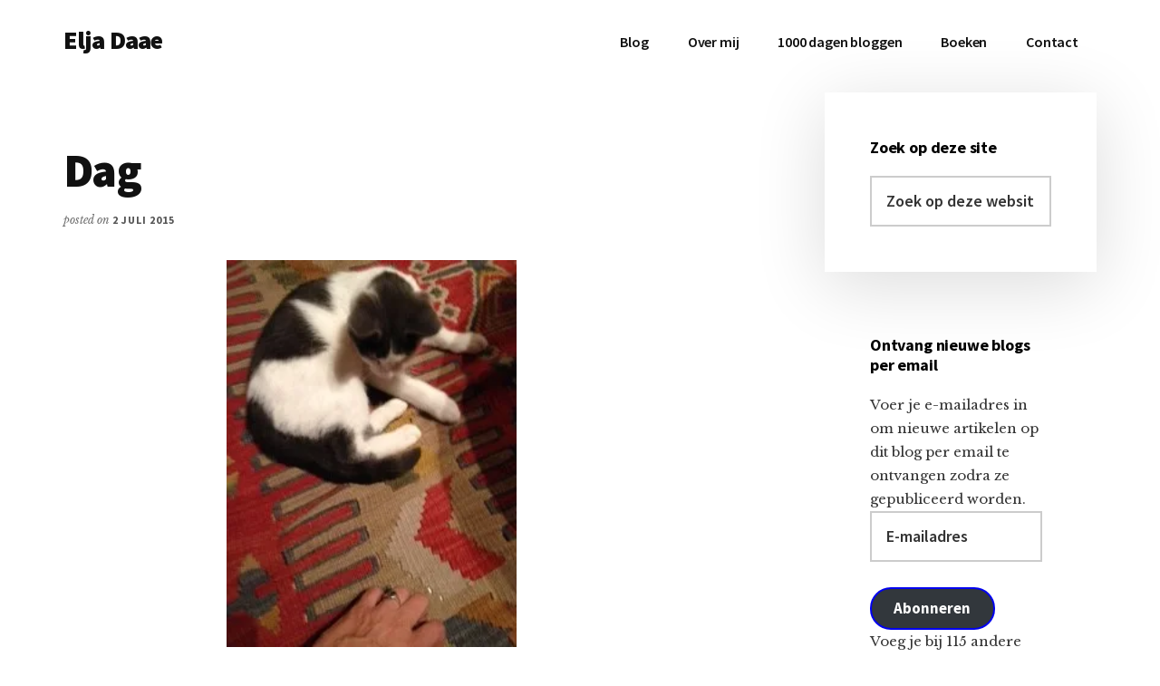

--- FILE ---
content_type: text/html; charset=UTF-8
request_url: https://www.eljadaae.nl/dag/
body_size: 22728
content:
<!DOCTYPE html>
<html dir="ltr" lang="nl-NL" prefix="og: https://ogp.me/ns#">
<head >
<meta charset="UTF-8" />
<meta name="viewport" content="width=device-width, initial-scale=1" />
<title>Dag | Elja Daae</title>

		<!-- All in One SEO Pro 4.9.3 - aioseo.com -->
	<meta name="description" content="Opstaan Een kind aankleden (de rest doet het zelf! Yayyy) Een kind ontbijt geven (F doet de rest! Hij woont weer thuis na 9 maanden weg! Yayyy) Koffie maken voor schilders Kids naar school brengen Computer naar beneden sjouwen ivm internetproblemen Webinar voorbereiden en stug volhoudende internetproblemen oplossen Schilders &amp; huisgenoot waarschuwen dat webinar gaat" />
	<meta name="robots" content="max-image-preview:large" />
	<meta name="author" content="Elja Daae"/>
	<link rel="canonical" href="https://www.eljadaae.nl/dag/" />
	<meta name="generator" content="All in One SEO Pro (AIOSEO) 4.9.3" />
		<meta property="og:locale" content="nl_NL" />
		<meta property="og:site_name" content="Elja Daae | Over Elja &amp; meer" />
		<meta property="og:type" content="article" />
		<meta property="og:title" content="Dag | Elja Daae" />
		<meta property="og:description" content="Opstaan Een kind aankleden (de rest doet het zelf! Yayyy) Een kind ontbijt geven (F doet de rest! Hij woont weer thuis na 9 maanden weg! Yayyy) Koffie maken voor schilders Kids naar school brengen Computer naar beneden sjouwen ivm internetproblemen Webinar voorbereiden en stug volhoudende internetproblemen oplossen Schilders &amp; huisgenoot waarschuwen dat webinar gaat" />
		<meta property="og:url" content="https://www.eljadaae.nl/dag/" />
		<meta property="og:image" content="https://www.eljadaae.nl/wp-content/uploads/2018/12/Elja-Daae-sq-kl.jpeg" />
		<meta property="og:image:secure_url" content="https://www.eljadaae.nl/wp-content/uploads/2018/12/Elja-Daae-sq-kl.jpeg" />
		<meta property="og:image:width" content="1000" />
		<meta property="og:image:height" content="927" />
		<meta property="article:published_time" content="2015-07-02T20:28:29+00:00" />
		<meta property="article:modified_time" content="2015-07-03T04:43:37+00:00" />
		<meta name="twitter:card" content="summary_large_image" />
		<meta name="twitter:title" content="Dag | Elja Daae" />
		<meta name="twitter:description" content="Opstaan Een kind aankleden (de rest doet het zelf! Yayyy) Een kind ontbijt geven (F doet de rest! Hij woont weer thuis na 9 maanden weg! Yayyy) Koffie maken voor schilders Kids naar school brengen Computer naar beneden sjouwen ivm internetproblemen Webinar voorbereiden en stug volhoudende internetproblemen oplossen Schilders &amp; huisgenoot waarschuwen dat webinar gaat" />
		<meta name="twitter:image" content="https://www.eljadaae.nl/wp-content/uploads/2018/12/Elja-Daae-sq-kl.jpeg" />
		<script type="application/ld+json" class="aioseo-schema">
			{"@context":"https:\/\/schema.org","@graph":[{"@type":"Article","@id":"https:\/\/www.eljadaae.nl\/dag\/#article","name":"Dag | Elja Daae","headline":"Dag","author":{"@id":"https:\/\/www.eljadaae.nl\/author\/dienwe\/#author"},"publisher":{"@id":"https:\/\/www.eljadaae.nl\/#person"},"image":{"@type":"ImageObject","url":"http:\/\/eljadaae.nl\/wp-content\/uploads\/jaguarkat.jpg","@id":"https:\/\/www.eljadaae.nl\/dag\/#articleImage"},"datePublished":"2015-07-02T22:28:29+02:00","dateModified":"2015-07-03T06:43:37+02:00","inLanguage":"nl-NL","commentCount":3,"mainEntityOfPage":{"@id":"https:\/\/www.eljadaae.nl\/dag\/#webpage"},"isPartOf":{"@id":"https:\/\/www.eljadaae.nl\/dag\/#webpage"},"articleSection":"Persoonlijk"},{"@type":"BreadcrumbList","@id":"https:\/\/www.eljadaae.nl\/dag\/#breadcrumblist","itemListElement":[{"@type":"ListItem","@id":"https:\/\/www.eljadaae.nl#listItem","position":1,"name":"Home","item":"https:\/\/www.eljadaae.nl","nextItem":{"@type":"ListItem","@id":"https:\/\/www.eljadaae.nl\/category\/persoonlijk\/#listItem","name":"Persoonlijk"}},{"@type":"ListItem","@id":"https:\/\/www.eljadaae.nl\/category\/persoonlijk\/#listItem","position":2,"name":"Persoonlijk","item":"https:\/\/www.eljadaae.nl\/category\/persoonlijk\/","nextItem":{"@type":"ListItem","@id":"https:\/\/www.eljadaae.nl\/dag\/#listItem","name":"Dag"},"previousItem":{"@type":"ListItem","@id":"https:\/\/www.eljadaae.nl#listItem","name":"Home"}},{"@type":"ListItem","@id":"https:\/\/www.eljadaae.nl\/dag\/#listItem","position":3,"name":"Dag","previousItem":{"@type":"ListItem","@id":"https:\/\/www.eljadaae.nl\/category\/persoonlijk\/#listItem","name":"Persoonlijk"}}]},{"@type":"Person","@id":"https:\/\/www.eljadaae.nl\/#person","name":"Elja Daae","image":{"@type":"ImageObject","@id":"https:\/\/www.eljadaae.nl\/dag\/#personImage","url":"https:\/\/secure.gravatar.com\/avatar\/84c6d7a6053bb9b67274956ccb8462d708fd817d12dc0b935b9d29d791496bc4?s=96&d=blank&r=g","width":96,"height":96,"caption":"Elja Daae"}},{"@type":"Person","@id":"https:\/\/www.eljadaae.nl\/author\/dienwe\/#author","url":"https:\/\/www.eljadaae.nl\/author\/dienwe\/","name":"Elja Daae","image":{"@type":"ImageObject","url":"https:\/\/secure.gravatar.com\/avatar\/84c6d7a6053bb9b67274956ccb8462d708fd817d12dc0b935b9d29d791496bc4?s=96&d=blank&r=g"}},{"@type":"WebPage","@id":"https:\/\/www.eljadaae.nl\/dag\/#webpage","url":"https:\/\/www.eljadaae.nl\/dag\/","name":"Dag | Elja Daae","description":"Opstaan Een kind aankleden (de rest doet het zelf! Yayyy) Een kind ontbijt geven (F doet de rest! Hij woont weer thuis na 9 maanden weg! Yayyy) Koffie maken voor schilders Kids naar school brengen Computer naar beneden sjouwen ivm internetproblemen Webinar voorbereiden en stug volhoudende internetproblemen oplossen Schilders & huisgenoot waarschuwen dat webinar gaat","inLanguage":"nl-NL","isPartOf":{"@id":"https:\/\/www.eljadaae.nl\/#website"},"breadcrumb":{"@id":"https:\/\/www.eljadaae.nl\/dag\/#breadcrumblist"},"author":{"@id":"https:\/\/www.eljadaae.nl\/author\/dienwe\/#author"},"creator":{"@id":"https:\/\/www.eljadaae.nl\/author\/dienwe\/#author"},"datePublished":"2015-07-02T22:28:29+02:00","dateModified":"2015-07-03T06:43:37+02:00"},{"@type":"WebSite","@id":"https:\/\/www.eljadaae.nl\/#website","url":"https:\/\/www.eljadaae.nl\/","name":"Elja Daae","description":"Over Elja & meer","inLanguage":"nl-NL","publisher":{"@id":"https:\/\/www.eljadaae.nl\/#person"}}]}
		</script>
		<!-- All in One SEO Pro -->

<link rel='dns-prefetch' href='//stats.wp.com' />
<link rel='dns-prefetch' href='//fonts.googleapis.com' />
<link rel='dns-prefetch' href='//widgets.wp.com' />
<link rel='dns-prefetch' href='//s0.wp.com' />
<link rel='dns-prefetch' href='//0.gravatar.com' />
<link rel='dns-prefetch' href='//1.gravatar.com' />
<link rel='dns-prefetch' href='//2.gravatar.com' />
<link rel='dns-prefetch' href='//jetpack.wordpress.com' />
<link rel='dns-prefetch' href='//public-api.wordpress.com' />
<link rel='preconnect' href='//i0.wp.com' />
<link rel='preconnect' href='//c0.wp.com' />
<link rel="alternate" type="application/rss+xml" title="Elja Daae &raquo; feed" href="https://www.eljadaae.nl/feed/" />
<link rel="alternate" type="application/rss+xml" title="Elja Daae &raquo; reacties feed" href="https://www.eljadaae.nl/comments/feed/" />
<script id="wpp-js" src="https://www.eljadaae.nl/wp-content/plugins/wordpress-popular-posts/assets/js/wpp.min.js?ver=7.3.6" data-sampling="0" data-sampling-rate="100" data-api-url="https://www.eljadaae.nl/wp-json/wordpress-popular-posts" data-post-id="8633" data-token="724528ea45" data-lang="0" data-debug="0"></script>
<link rel="alternate" type="application/rss+xml" title="Elja Daae &raquo; Dag reacties feed" href="https://www.eljadaae.nl/dag/feed/" />
<link rel="alternate" title="oEmbed (JSON)" type="application/json+oembed" href="https://www.eljadaae.nl/wp-json/oembed/1.0/embed?url=https%3A%2F%2Fwww.eljadaae.nl%2Fdag%2F" />
<link rel="alternate" title="oEmbed (XML)" type="text/xml+oembed" href="https://www.eljadaae.nl/wp-json/oembed/1.0/embed?url=https%3A%2F%2Fwww.eljadaae.nl%2Fdag%2F&#038;format=xml" />
<style id='wp-img-auto-sizes-contain-inline-css'>
img:is([sizes=auto i],[sizes^="auto," i]){contain-intrinsic-size:3000px 1500px}
/*# sourceURL=wp-img-auto-sizes-contain-inline-css */
</style>
<link rel='stylesheet' id='jetpack_related-posts-css' href='https://c0.wp.com/p/jetpack/15.4/modules/related-posts/related-posts.css' media='all' />
<link rel='stylesheet' id='authority-pro-css' href='https://www.eljadaae.nl/wp-content/themes/authority-pro/style.css?ver=1.4.0' media='all' />
<style id='authority-pro-inline-css'>

		.single .content .entry-content > p:first-of-type {
			color: #111111;
			font-size: 20px;
			font-style: italic;
			line-height: 1.7;
			margin: 0 0 35px;
		}
		
		a,
		h4,
		h5,
		button,
		input[type="button"],
		input[type="reset"],
		input[type="submit"],		
		.authority-subtitle,
		.button,
		.genesis-nav-menu .highlight a,
		.more-link,
		.entry-title a:focus,
		.entry-title a:hover,
		.genesis-nav-menu a:focus,
		.genesis-nav-menu a:hover,
		.genesis-nav-menu .current-menu-item > a,
		.genesis-nav-menu .sub-menu .current-menu-item > a:focus,
		.genesis-nav-menu .sub-menu .current-menu-item > a:hover,
		.genesis-responsive-menu .genesis-nav-menu a:focus,
		.genesis-responsive-menu .genesis-nav-menu a:hover,
		.menu-toggle:focus,
		.menu-toggle:hover,
		.site-container div.wpforms-container-full .wpforms-form input[type="submit"],
		.site-container div.wpforms-container-full .wpforms-form button[type="submit"],
		.sub-menu-toggle:focus,
		.sub-menu-toggle:hover {
			color: #0000ee;
		}

		button,
		input[type="button"],
		input[type="reset"],
		input[type="submit"],
		.button,
		.genesis-nav-menu .highlight a,
		.more-link,
		.site-container div.wpforms-container-full .wpforms-form input[type="submit"],
		.site-container div.wpforms-container-full .wpforms-form button[type="submit"] {
			border-color: #0000ee;
		}

		.enews-widget::after,
		.sidebar .enews-widget:nth-child(2n+1)::after {
			background: #0000ee;
		}

		button.primary,
		input[type="button"].primary,
		input[type="reset"].primary,
		input[type="submit"].primary,
		.authority-top-banner,
		.button.primary,
		.more-link,
		.sidebar .enews-widget input[type="submit"],
		.enews-widget input[type="submit"] {
			background-color: #0000ee;
			color: #ffffff;
		}

		.authority-top-banner a,
		.authority-top-banner a:focus,
		.authority-top-banner a:hover,
		#authority-top-banner-close,
		#authority-top-banner-close:focus,
		#authority-top-banner-close:hover {
			color: #ffffff;
		}

		.archive-pagination .pagination-next > a,
		.archive-pagination .pagination-previous > a,
		.menu-toggle,
		.sub-menu-toggle {
			border-color: #0000ee;
			color: #0000ee;
		}

		a.button:focus,
		a.button:hover,
		button:focus,
		button:hover,
		input[type="button"]:focus,
		input[type="button"]:hover,
		input[type="reset"]:focus,
		input[type="reset"]:hover,
		input[type="submit"]:focus,
		input[type="submit"]:hover,
		.archive-pagination li a:focus,
		.archive-pagination li a:hover,
		.archive-pagination .active a,
		.archive-pagination .pagination-next > a:focus,
		.archive-pagination .pagination-next > a:hover,
		.archive-pagination .pagination-previous > a:focus,
		.archive-pagination .pagination-previous > a:hover,
		.button:focus,
		.button:hover,
		.enews-widget input[type="submit"]:focus,
		.enews-widget input[type="submit"]:hover,
		.genesis-nav-menu .highlight a:focus,
		.genesis-nav-menu .highlight a:hover,
		.menu-toggle:focus,
		.menu-toggle:hover,
		.more-link:focus,
		.more-link:hover,
		.sidebar .enews-widget input[type="submit"]:focus,
		.sidebar .enews-widget input[type="submit"]:hover,
		.site-container div.wpforms-container-full .wpforms-form input[type="submit"]:focus,
		.site-container div.wpforms-container-full .wpforms-form input[type="submit"]:hover,
		.site-container div.wpforms-container-full .wpforms-form button[type="submit"]:focus,
		.site-container div.wpforms-container-full .wpforms-form button[type="submit"]:hover,
		.sub-menu-toggle:focus,
		.sub-menu-toggle:hover {
			background-color: #1414ff;
			border-color: #1414ff;
			color: #ffffff;
		}
		
/*# sourceURL=authority-pro-inline-css */
</style>
<style id='wp-emoji-styles-inline-css'>

	img.wp-smiley, img.emoji {
		display: inline !important;
		border: none !important;
		box-shadow: none !important;
		height: 1em !important;
		width: 1em !important;
		margin: 0 0.07em !important;
		vertical-align: -0.1em !important;
		background: none !important;
		padding: 0 !important;
	}
/*# sourceURL=wp-emoji-styles-inline-css */
</style>
<style id='wp-block-library-inline-css'>
:root{--wp-block-synced-color:#7a00df;--wp-block-synced-color--rgb:122,0,223;--wp-bound-block-color:var(--wp-block-synced-color);--wp-editor-canvas-background:#ddd;--wp-admin-theme-color:#007cba;--wp-admin-theme-color--rgb:0,124,186;--wp-admin-theme-color-darker-10:#006ba1;--wp-admin-theme-color-darker-10--rgb:0,107,160.5;--wp-admin-theme-color-darker-20:#005a87;--wp-admin-theme-color-darker-20--rgb:0,90,135;--wp-admin-border-width-focus:2px}@media (min-resolution:192dpi){:root{--wp-admin-border-width-focus:1.5px}}.wp-element-button{cursor:pointer}:root .has-very-light-gray-background-color{background-color:#eee}:root .has-very-dark-gray-background-color{background-color:#313131}:root .has-very-light-gray-color{color:#eee}:root .has-very-dark-gray-color{color:#313131}:root .has-vivid-green-cyan-to-vivid-cyan-blue-gradient-background{background:linear-gradient(135deg,#00d084,#0693e3)}:root .has-purple-crush-gradient-background{background:linear-gradient(135deg,#34e2e4,#4721fb 50%,#ab1dfe)}:root .has-hazy-dawn-gradient-background{background:linear-gradient(135deg,#faaca8,#dad0ec)}:root .has-subdued-olive-gradient-background{background:linear-gradient(135deg,#fafae1,#67a671)}:root .has-atomic-cream-gradient-background{background:linear-gradient(135deg,#fdd79a,#004a59)}:root .has-nightshade-gradient-background{background:linear-gradient(135deg,#330968,#31cdcf)}:root .has-midnight-gradient-background{background:linear-gradient(135deg,#020381,#2874fc)}:root{--wp--preset--font-size--normal:16px;--wp--preset--font-size--huge:42px}.has-regular-font-size{font-size:1em}.has-larger-font-size{font-size:2.625em}.has-normal-font-size{font-size:var(--wp--preset--font-size--normal)}.has-huge-font-size{font-size:var(--wp--preset--font-size--huge)}.has-text-align-center{text-align:center}.has-text-align-left{text-align:left}.has-text-align-right{text-align:right}.has-fit-text{white-space:nowrap!important}#end-resizable-editor-section{display:none}.aligncenter{clear:both}.items-justified-left{justify-content:flex-start}.items-justified-center{justify-content:center}.items-justified-right{justify-content:flex-end}.items-justified-space-between{justify-content:space-between}.screen-reader-text{border:0;clip-path:inset(50%);height:1px;margin:-1px;overflow:hidden;padding:0;position:absolute;width:1px;word-wrap:normal!important}.screen-reader-text:focus{background-color:#ddd;clip-path:none;color:#444;display:block;font-size:1em;height:auto;left:5px;line-height:normal;padding:15px 23px 14px;text-decoration:none;top:5px;width:auto;z-index:100000}html :where(.has-border-color){border-style:solid}html :where([style*=border-top-color]){border-top-style:solid}html :where([style*=border-right-color]){border-right-style:solid}html :where([style*=border-bottom-color]){border-bottom-style:solid}html :where([style*=border-left-color]){border-left-style:solid}html :where([style*=border-width]){border-style:solid}html :where([style*=border-top-width]){border-top-style:solid}html :where([style*=border-right-width]){border-right-style:solid}html :where([style*=border-bottom-width]){border-bottom-style:solid}html :where([style*=border-left-width]){border-left-style:solid}html :where(img[class*=wp-image-]){height:auto;max-width:100%}:where(figure){margin:0 0 1em}html :where(.is-position-sticky){--wp-admin--admin-bar--position-offset:var(--wp-admin--admin-bar--height,0px)}@media screen and (max-width:600px){html :where(.is-position-sticky){--wp-admin--admin-bar--position-offset:0px}}

/*# sourceURL=wp-block-library-inline-css */
</style><style id='wp-block-heading-inline-css'>
h1:where(.wp-block-heading).has-background,h2:where(.wp-block-heading).has-background,h3:where(.wp-block-heading).has-background,h4:where(.wp-block-heading).has-background,h5:where(.wp-block-heading).has-background,h6:where(.wp-block-heading).has-background{padding:1.25em 2.375em}h1.has-text-align-left[style*=writing-mode]:where([style*=vertical-lr]),h1.has-text-align-right[style*=writing-mode]:where([style*=vertical-rl]),h2.has-text-align-left[style*=writing-mode]:where([style*=vertical-lr]),h2.has-text-align-right[style*=writing-mode]:where([style*=vertical-rl]),h3.has-text-align-left[style*=writing-mode]:where([style*=vertical-lr]),h3.has-text-align-right[style*=writing-mode]:where([style*=vertical-rl]),h4.has-text-align-left[style*=writing-mode]:where([style*=vertical-lr]),h4.has-text-align-right[style*=writing-mode]:where([style*=vertical-rl]),h5.has-text-align-left[style*=writing-mode]:where([style*=vertical-lr]),h5.has-text-align-right[style*=writing-mode]:where([style*=vertical-rl]),h6.has-text-align-left[style*=writing-mode]:where([style*=vertical-lr]),h6.has-text-align-right[style*=writing-mode]:where([style*=vertical-rl]){rotate:180deg}
/*# sourceURL=https://c0.wp.com/c/6.9/wp-includes/blocks/heading/style.min.css */
</style>
<style id='wp-block-group-inline-css'>
.wp-block-group{box-sizing:border-box}:where(.wp-block-group.wp-block-group-is-layout-constrained){position:relative}
/*# sourceURL=https://c0.wp.com/c/6.9/wp-includes/blocks/group/style.min.css */
</style>
<style id='wp-block-paragraph-inline-css'>
.is-small-text{font-size:.875em}.is-regular-text{font-size:1em}.is-large-text{font-size:2.25em}.is-larger-text{font-size:3em}.has-drop-cap:not(:focus):first-letter{float:left;font-size:8.4em;font-style:normal;font-weight:100;line-height:.68;margin:.05em .1em 0 0;text-transform:uppercase}body.rtl .has-drop-cap:not(:focus):first-letter{float:none;margin-left:.1em}p.has-drop-cap.has-background{overflow:hidden}:root :where(p.has-background){padding:1.25em 2.375em}:where(p.has-text-color:not(.has-link-color)) a{color:inherit}p.has-text-align-left[style*="writing-mode:vertical-lr"],p.has-text-align-right[style*="writing-mode:vertical-rl"]{rotate:180deg}
/*# sourceURL=https://c0.wp.com/c/6.9/wp-includes/blocks/paragraph/style.min.css */
</style>
<style id='wp-block-separator-inline-css'>
@charset "UTF-8";.wp-block-separator{border:none;border-top:2px solid}:root :where(.wp-block-separator.is-style-dots){height:auto;line-height:1;text-align:center}:root :where(.wp-block-separator.is-style-dots):before{color:currentColor;content:"···";font-family:serif;font-size:1.5em;letter-spacing:2em;padding-left:2em}.wp-block-separator.is-style-dots{background:none!important;border:none!important}
/*# sourceURL=https://c0.wp.com/c/6.9/wp-includes/blocks/separator/style.min.css */
</style>
<style id='global-styles-inline-css'>
:root{--wp--preset--aspect-ratio--square: 1;--wp--preset--aspect-ratio--4-3: 4/3;--wp--preset--aspect-ratio--3-4: 3/4;--wp--preset--aspect-ratio--3-2: 3/2;--wp--preset--aspect-ratio--2-3: 2/3;--wp--preset--aspect-ratio--16-9: 16/9;--wp--preset--aspect-ratio--9-16: 9/16;--wp--preset--color--black: #000000;--wp--preset--color--cyan-bluish-gray: #abb8c3;--wp--preset--color--white: #ffffff;--wp--preset--color--pale-pink: #f78da7;--wp--preset--color--vivid-red: #cf2e2e;--wp--preset--color--luminous-vivid-orange: #ff6900;--wp--preset--color--luminous-vivid-amber: #fcb900;--wp--preset--color--light-green-cyan: #7bdcb5;--wp--preset--color--vivid-green-cyan: #00d084;--wp--preset--color--pale-cyan-blue: #8ed1fc;--wp--preset--color--vivid-cyan-blue: #0693e3;--wp--preset--color--vivid-purple: #9b51e0;--wp--preset--color--theme-primary: #0000ee;--wp--preset--gradient--vivid-cyan-blue-to-vivid-purple: linear-gradient(135deg,rgb(6,147,227) 0%,rgb(155,81,224) 100%);--wp--preset--gradient--light-green-cyan-to-vivid-green-cyan: linear-gradient(135deg,rgb(122,220,180) 0%,rgb(0,208,130) 100%);--wp--preset--gradient--luminous-vivid-amber-to-luminous-vivid-orange: linear-gradient(135deg,rgb(252,185,0) 0%,rgb(255,105,0) 100%);--wp--preset--gradient--luminous-vivid-orange-to-vivid-red: linear-gradient(135deg,rgb(255,105,0) 0%,rgb(207,46,46) 100%);--wp--preset--gradient--very-light-gray-to-cyan-bluish-gray: linear-gradient(135deg,rgb(238,238,238) 0%,rgb(169,184,195) 100%);--wp--preset--gradient--cool-to-warm-spectrum: linear-gradient(135deg,rgb(74,234,220) 0%,rgb(151,120,209) 20%,rgb(207,42,186) 40%,rgb(238,44,130) 60%,rgb(251,105,98) 80%,rgb(254,248,76) 100%);--wp--preset--gradient--blush-light-purple: linear-gradient(135deg,rgb(255,206,236) 0%,rgb(152,150,240) 100%);--wp--preset--gradient--blush-bordeaux: linear-gradient(135deg,rgb(254,205,165) 0%,rgb(254,45,45) 50%,rgb(107,0,62) 100%);--wp--preset--gradient--luminous-dusk: linear-gradient(135deg,rgb(255,203,112) 0%,rgb(199,81,192) 50%,rgb(65,88,208) 100%);--wp--preset--gradient--pale-ocean: linear-gradient(135deg,rgb(255,245,203) 0%,rgb(182,227,212) 50%,rgb(51,167,181) 100%);--wp--preset--gradient--electric-grass: linear-gradient(135deg,rgb(202,248,128) 0%,rgb(113,206,126) 100%);--wp--preset--gradient--midnight: linear-gradient(135deg,rgb(2,3,129) 0%,rgb(40,116,252) 100%);--wp--preset--font-size--small: 12px;--wp--preset--font-size--medium: 20px;--wp--preset--font-size--large: 20px;--wp--preset--font-size--x-large: 42px;--wp--preset--font-size--normal: 16px;--wp--preset--font-size--larger: 24px;--wp--preset--spacing--20: 0.44rem;--wp--preset--spacing--30: 0.67rem;--wp--preset--spacing--40: 1rem;--wp--preset--spacing--50: 1.5rem;--wp--preset--spacing--60: 2.25rem;--wp--preset--spacing--70: 3.38rem;--wp--preset--spacing--80: 5.06rem;--wp--preset--shadow--natural: 6px 6px 9px rgba(0, 0, 0, 0.2);--wp--preset--shadow--deep: 12px 12px 50px rgba(0, 0, 0, 0.4);--wp--preset--shadow--sharp: 6px 6px 0px rgba(0, 0, 0, 0.2);--wp--preset--shadow--outlined: 6px 6px 0px -3px rgb(255, 255, 255), 6px 6px rgb(0, 0, 0);--wp--preset--shadow--crisp: 6px 6px 0px rgb(0, 0, 0);}:where(.is-layout-flex){gap: 0.5em;}:where(.is-layout-grid){gap: 0.5em;}body .is-layout-flex{display: flex;}.is-layout-flex{flex-wrap: wrap;align-items: center;}.is-layout-flex > :is(*, div){margin: 0;}body .is-layout-grid{display: grid;}.is-layout-grid > :is(*, div){margin: 0;}:where(.wp-block-columns.is-layout-flex){gap: 2em;}:where(.wp-block-columns.is-layout-grid){gap: 2em;}:where(.wp-block-post-template.is-layout-flex){gap: 1.25em;}:where(.wp-block-post-template.is-layout-grid){gap: 1.25em;}.has-black-color{color: var(--wp--preset--color--black) !important;}.has-cyan-bluish-gray-color{color: var(--wp--preset--color--cyan-bluish-gray) !important;}.has-white-color{color: var(--wp--preset--color--white) !important;}.has-pale-pink-color{color: var(--wp--preset--color--pale-pink) !important;}.has-vivid-red-color{color: var(--wp--preset--color--vivid-red) !important;}.has-luminous-vivid-orange-color{color: var(--wp--preset--color--luminous-vivid-orange) !important;}.has-luminous-vivid-amber-color{color: var(--wp--preset--color--luminous-vivid-amber) !important;}.has-light-green-cyan-color{color: var(--wp--preset--color--light-green-cyan) !important;}.has-vivid-green-cyan-color{color: var(--wp--preset--color--vivid-green-cyan) !important;}.has-pale-cyan-blue-color{color: var(--wp--preset--color--pale-cyan-blue) !important;}.has-vivid-cyan-blue-color{color: var(--wp--preset--color--vivid-cyan-blue) !important;}.has-vivid-purple-color{color: var(--wp--preset--color--vivid-purple) !important;}.has-black-background-color{background-color: var(--wp--preset--color--black) !important;}.has-cyan-bluish-gray-background-color{background-color: var(--wp--preset--color--cyan-bluish-gray) !important;}.has-white-background-color{background-color: var(--wp--preset--color--white) !important;}.has-pale-pink-background-color{background-color: var(--wp--preset--color--pale-pink) !important;}.has-vivid-red-background-color{background-color: var(--wp--preset--color--vivid-red) !important;}.has-luminous-vivid-orange-background-color{background-color: var(--wp--preset--color--luminous-vivid-orange) !important;}.has-luminous-vivid-amber-background-color{background-color: var(--wp--preset--color--luminous-vivid-amber) !important;}.has-light-green-cyan-background-color{background-color: var(--wp--preset--color--light-green-cyan) !important;}.has-vivid-green-cyan-background-color{background-color: var(--wp--preset--color--vivid-green-cyan) !important;}.has-pale-cyan-blue-background-color{background-color: var(--wp--preset--color--pale-cyan-blue) !important;}.has-vivid-cyan-blue-background-color{background-color: var(--wp--preset--color--vivid-cyan-blue) !important;}.has-vivid-purple-background-color{background-color: var(--wp--preset--color--vivid-purple) !important;}.has-black-border-color{border-color: var(--wp--preset--color--black) !important;}.has-cyan-bluish-gray-border-color{border-color: var(--wp--preset--color--cyan-bluish-gray) !important;}.has-white-border-color{border-color: var(--wp--preset--color--white) !important;}.has-pale-pink-border-color{border-color: var(--wp--preset--color--pale-pink) !important;}.has-vivid-red-border-color{border-color: var(--wp--preset--color--vivid-red) !important;}.has-luminous-vivid-orange-border-color{border-color: var(--wp--preset--color--luminous-vivid-orange) !important;}.has-luminous-vivid-amber-border-color{border-color: var(--wp--preset--color--luminous-vivid-amber) !important;}.has-light-green-cyan-border-color{border-color: var(--wp--preset--color--light-green-cyan) !important;}.has-vivid-green-cyan-border-color{border-color: var(--wp--preset--color--vivid-green-cyan) !important;}.has-pale-cyan-blue-border-color{border-color: var(--wp--preset--color--pale-cyan-blue) !important;}.has-vivid-cyan-blue-border-color{border-color: var(--wp--preset--color--vivid-cyan-blue) !important;}.has-vivid-purple-border-color{border-color: var(--wp--preset--color--vivid-purple) !important;}.has-vivid-cyan-blue-to-vivid-purple-gradient-background{background: var(--wp--preset--gradient--vivid-cyan-blue-to-vivid-purple) !important;}.has-light-green-cyan-to-vivid-green-cyan-gradient-background{background: var(--wp--preset--gradient--light-green-cyan-to-vivid-green-cyan) !important;}.has-luminous-vivid-amber-to-luminous-vivid-orange-gradient-background{background: var(--wp--preset--gradient--luminous-vivid-amber-to-luminous-vivid-orange) !important;}.has-luminous-vivid-orange-to-vivid-red-gradient-background{background: var(--wp--preset--gradient--luminous-vivid-orange-to-vivid-red) !important;}.has-very-light-gray-to-cyan-bluish-gray-gradient-background{background: var(--wp--preset--gradient--very-light-gray-to-cyan-bluish-gray) !important;}.has-cool-to-warm-spectrum-gradient-background{background: var(--wp--preset--gradient--cool-to-warm-spectrum) !important;}.has-blush-light-purple-gradient-background{background: var(--wp--preset--gradient--blush-light-purple) !important;}.has-blush-bordeaux-gradient-background{background: var(--wp--preset--gradient--blush-bordeaux) !important;}.has-luminous-dusk-gradient-background{background: var(--wp--preset--gradient--luminous-dusk) !important;}.has-pale-ocean-gradient-background{background: var(--wp--preset--gradient--pale-ocean) !important;}.has-electric-grass-gradient-background{background: var(--wp--preset--gradient--electric-grass) !important;}.has-midnight-gradient-background{background: var(--wp--preset--gradient--midnight) !important;}.has-small-font-size{font-size: var(--wp--preset--font-size--small) !important;}.has-medium-font-size{font-size: var(--wp--preset--font-size--medium) !important;}.has-large-font-size{font-size: var(--wp--preset--font-size--large) !important;}.has-x-large-font-size{font-size: var(--wp--preset--font-size--x-large) !important;}
/*# sourceURL=global-styles-inline-css */
</style>
<style id='core-block-supports-inline-css'>
.wp-container-core-group-is-layout-bcfe9290 > :where(:not(.alignleft):not(.alignright):not(.alignfull)){max-width:480px;margin-left:auto !important;margin-right:auto !important;}.wp-container-core-group-is-layout-bcfe9290 > .alignwide{max-width:480px;}.wp-container-core-group-is-layout-bcfe9290 .alignfull{max-width:none;}
/*# sourceURL=core-block-supports-inline-css */
</style>

<style id='classic-theme-styles-inline-css'>
/*! This file is auto-generated */
.wp-block-button__link{color:#fff;background-color:#32373c;border-radius:9999px;box-shadow:none;text-decoration:none;padding:calc(.667em + 2px) calc(1.333em + 2px);font-size:1.125em}.wp-block-file__button{background:#32373c;color:#fff;text-decoration:none}
/*# sourceURL=/wp-includes/css/classic-themes.min.css */
</style>
<link rel='stylesheet' id='wordpress-popular-posts-css-css' href='https://www.eljadaae.nl/wp-content/plugins/wordpress-popular-posts/assets/css/wpp.css?ver=7.3.6' media='all' />
<link rel='stylesheet' id='authority-fonts-css' href='//fonts.googleapis.com/css?family=Source+Sans+Pro%3A600%2C700%2C900%7CLibre+Baskerville%3A400%2C400italic%2C700&#038;ver=1.4.0' media='all' />
<link rel='stylesheet' id='dashicons-css' href='https://c0.wp.com/c/6.9/wp-includes/css/dashicons.min.css' media='all' />
<link rel='stylesheet' id='jetpack_likes-css' href='https://c0.wp.com/p/jetpack/15.4/modules/likes/style.css' media='all' />
<link rel='stylesheet' id='authority-pro-gutenberg-css' href='https://www.eljadaae.nl/wp-content/themes/authority-pro/lib/gutenberg/front-end.css?ver=1.4.0' media='all' />
<style id='authority-pro-gutenberg-inline-css'>
.ab-block-post-grid a.ab-block-post-grid-more-link,
.ab-block-post-grid .ab-post-grid-items .ab-block-post-grid-title a:focus,
.ab-block-post-grid .ab-post-grid-items .ab-block-post-grid-title a:hover,
.wp-block-image.vertical-caption figcaption a:focus,
.wp-block-image.vertical-caption figcaption a:hover {
	color: #0000ee;
}

.site-container .ab-button,
.site-container .ab-newsletter-submit,
.site-container .ab-newsletter-submit:hover,
.site-container .wp-block-button .wp-block-button__link,
.wp-block-media-text .wp-block-media-text__media::after,
.wp-block-image.stylized-background::after {
	background-color: #0000ee;
}

.site-container .ab-button,
.wp-block-button .wp-block-button__link:not(.has-background),
.wp-block-button .wp-block-button__link:not(.has-background):focus,
.wp-block-button .wp-block-button__link:not(.has-background):hover {
	color: #ffffff;
}

.site-container .wp-block-button.is-style-outline .wp-block-button__link {
	color: #0000ee;
}

.site-container .wp-block-button.is-style-outline .wp-block-button__link:focus,
.site-container .wp-block-button.is-style-outline .wp-block-button__link:hover {
	color: #2323ff;
}

.site-container .wp-block-pullquote.is-style-solid-color {
	background-color: #0000ee;
}		.site-container .has-small-font-size {
			font-size: 12px;
		}		.site-container .has-normal-font-size {
			font-size: 16px;
		}		.site-container .has-large-font-size {
			font-size: 20px;
		}		.site-container .has-larger-font-size {
			font-size: 24px;
		}		.site-container .has-theme-primary-color,
		.site-container .wp-block-button .wp-block-button__link.has-theme-primary-color,
		.site-container .wp-block-button.is-style-outline .wp-block-button__link.has-theme-primary-color {
			color: #0000ee;
		}

		.site-container .has-theme-primary-background-color,
		.site-container .wp-block-button .wp-block-button__link.has-theme-primary-background-color,
		.site-container .wp-block-pullquote.is-style-solid-color.has-theme-primary-background-color {
			background-color: #0000ee;
		}
/*# sourceURL=authority-pro-gutenberg-inline-css */
</style>
<link rel='stylesheet' id='jetpack-subscriptions-css' href='https://c0.wp.com/p/jetpack/15.4/_inc/build/subscriptions/subscriptions.min.css' media='all' />
<link rel='stylesheet' id='sharedaddy-css' href='https://c0.wp.com/p/jetpack/15.4/modules/sharedaddy/sharing.css' media='all' />
<link rel='stylesheet' id='social-logos-css' href='https://c0.wp.com/p/jetpack/15.4/_inc/social-logos/social-logos.min.css' media='all' />
<script id="jetpack_related-posts-js-extra">
var related_posts_js_options = {"post_heading":"h4"};
//# sourceURL=jetpack_related-posts-js-extra
</script>
<script src="https://c0.wp.com/p/jetpack/15.4/_inc/build/related-posts/related-posts.min.js" id="jetpack_related-posts-js"></script>
<script src="https://c0.wp.com/c/6.9/wp-includes/js/jquery/jquery.min.js" id="jquery-core-js"></script>
<script src="https://c0.wp.com/c/6.9/wp-includes/js/jquery/jquery-migrate.min.js" id="jquery-migrate-js"></script>
<link rel="https://api.w.org/" href="https://www.eljadaae.nl/wp-json/" /><link rel="alternate" title="JSON" type="application/json" href="https://www.eljadaae.nl/wp-json/wp/v2/posts/8633" /><link rel="EditURI" type="application/rsd+xml" title="RSD" href="https://www.eljadaae.nl/xmlrpc.php?rsd" />
<meta name="generator" content="WordPress 6.9" />
<link rel='shortlink' href='https://www.eljadaae.nl/?p=8633' />

<!-- StarBox - the Author Box for Humans 3.5.4, visit: https://wordpress.org/plugins/starbox/ -->
<!-- /StarBox - the Author Box for Humans -->

<link rel='stylesheet' id='cc081d6c93-css' href='https://www.eljadaae.nl/wp-content/plugins/starbox/themes/business/css/frontend.min.css?ver=3.5.4' media='all' />
<script src="https://www.eljadaae.nl/wp-content/plugins/starbox/themes/business/js/frontend.min.js?ver=3.5.4" id="6a35e88c33-js"></script>
<link rel='stylesheet' id='4bbdff44cf-css' href='https://www.eljadaae.nl/wp-content/plugins/starbox/themes/admin/css/hidedefault.min.css?ver=3.5.4' media='all' />
	<style>img#wpstats{display:none}</style>
		            <style id="wpp-loading-animation-styles">@-webkit-keyframes bgslide{from{background-position-x:0}to{background-position-x:-200%}}@keyframes bgslide{from{background-position-x:0}to{background-position-x:-200%}}.wpp-widget-block-placeholder,.wpp-shortcode-placeholder{margin:0 auto;width:60px;height:3px;background:#dd3737;background:linear-gradient(90deg,#dd3737 0%,#571313 10%,#dd3737 100%);background-size:200% auto;border-radius:3px;-webkit-animation:bgslide 1s infinite linear;animation:bgslide 1s infinite linear}</style>
            <link rel="pingback" href="https://www.eljadaae.nl/xmlrpc.php" />
<link rel="icon" href="https://i0.wp.com/www.eljadaae.nl/wp-content/uploads/2016/03/elja-logo-300-BG.png?fit=32%2C32&#038;ssl=1" sizes="32x32" />
<link rel="icon" href="https://i0.wp.com/www.eljadaae.nl/wp-content/uploads/2016/03/elja-logo-300-BG.png?fit=192%2C192&#038;ssl=1" sizes="192x192" />
<link rel="apple-touch-icon" href="https://i0.wp.com/www.eljadaae.nl/wp-content/uploads/2016/03/elja-logo-300-BG.png?fit=180%2C180&#038;ssl=1" />
<meta name="msapplication-TileImage" content="https://i0.wp.com/www.eljadaae.nl/wp-content/uploads/2016/03/elja-logo-300-BG.png?fit=270%2C270&#038;ssl=1" />
<style id='jetpack-block-subscriptions-inline-css'>
.is-style-compact .is-not-subscriber .wp-block-button__link,.is-style-compact .is-not-subscriber .wp-block-jetpack-subscriptions__button{border-end-start-radius:0!important;border-start-start-radius:0!important;margin-inline-start:0!important}.is-style-compact .is-not-subscriber .components-text-control__input,.is-style-compact .is-not-subscriber p#subscribe-email input[type=email]{border-end-end-radius:0!important;border-start-end-radius:0!important}.is-style-compact:not(.wp-block-jetpack-subscriptions__use-newline) .components-text-control__input{border-inline-end-width:0!important}.wp-block-jetpack-subscriptions.wp-block-jetpack-subscriptions__supports-newline .wp-block-jetpack-subscriptions__form-container{display:flex;flex-direction:column}.wp-block-jetpack-subscriptions.wp-block-jetpack-subscriptions__supports-newline:not(.wp-block-jetpack-subscriptions__use-newline) .is-not-subscriber .wp-block-jetpack-subscriptions__form-elements{align-items:flex-start;display:flex}.wp-block-jetpack-subscriptions.wp-block-jetpack-subscriptions__supports-newline:not(.wp-block-jetpack-subscriptions__use-newline) p#subscribe-submit{display:flex;justify-content:center}.wp-block-jetpack-subscriptions.wp-block-jetpack-subscriptions__supports-newline .wp-block-jetpack-subscriptions__form .wp-block-jetpack-subscriptions__button,.wp-block-jetpack-subscriptions.wp-block-jetpack-subscriptions__supports-newline .wp-block-jetpack-subscriptions__form .wp-block-jetpack-subscriptions__textfield .components-text-control__input,.wp-block-jetpack-subscriptions.wp-block-jetpack-subscriptions__supports-newline .wp-block-jetpack-subscriptions__form button,.wp-block-jetpack-subscriptions.wp-block-jetpack-subscriptions__supports-newline .wp-block-jetpack-subscriptions__form input[type=email],.wp-block-jetpack-subscriptions.wp-block-jetpack-subscriptions__supports-newline form .wp-block-jetpack-subscriptions__button,.wp-block-jetpack-subscriptions.wp-block-jetpack-subscriptions__supports-newline form .wp-block-jetpack-subscriptions__textfield .components-text-control__input,.wp-block-jetpack-subscriptions.wp-block-jetpack-subscriptions__supports-newline form button,.wp-block-jetpack-subscriptions.wp-block-jetpack-subscriptions__supports-newline form input[type=email]{box-sizing:border-box;cursor:pointer;line-height:1.3;min-width:auto!important;white-space:nowrap!important}.wp-block-jetpack-subscriptions.wp-block-jetpack-subscriptions__supports-newline .wp-block-jetpack-subscriptions__form input[type=email]::placeholder,.wp-block-jetpack-subscriptions.wp-block-jetpack-subscriptions__supports-newline .wp-block-jetpack-subscriptions__form input[type=email]:disabled,.wp-block-jetpack-subscriptions.wp-block-jetpack-subscriptions__supports-newline form input[type=email]::placeholder,.wp-block-jetpack-subscriptions.wp-block-jetpack-subscriptions__supports-newline form input[type=email]:disabled{color:currentColor;opacity:.5}.wp-block-jetpack-subscriptions.wp-block-jetpack-subscriptions__supports-newline .wp-block-jetpack-subscriptions__form .wp-block-jetpack-subscriptions__button,.wp-block-jetpack-subscriptions.wp-block-jetpack-subscriptions__supports-newline .wp-block-jetpack-subscriptions__form button,.wp-block-jetpack-subscriptions.wp-block-jetpack-subscriptions__supports-newline form .wp-block-jetpack-subscriptions__button,.wp-block-jetpack-subscriptions.wp-block-jetpack-subscriptions__supports-newline form button{border-color:#0000;border-style:solid}.wp-block-jetpack-subscriptions.wp-block-jetpack-subscriptions__supports-newline .wp-block-jetpack-subscriptions__form .wp-block-jetpack-subscriptions__textfield,.wp-block-jetpack-subscriptions.wp-block-jetpack-subscriptions__supports-newline .wp-block-jetpack-subscriptions__form p#subscribe-email,.wp-block-jetpack-subscriptions.wp-block-jetpack-subscriptions__supports-newline form .wp-block-jetpack-subscriptions__textfield,.wp-block-jetpack-subscriptions.wp-block-jetpack-subscriptions__supports-newline form p#subscribe-email{background:#0000;flex-grow:1}.wp-block-jetpack-subscriptions.wp-block-jetpack-subscriptions__supports-newline .wp-block-jetpack-subscriptions__form .wp-block-jetpack-subscriptions__textfield .components-base-control__field,.wp-block-jetpack-subscriptions.wp-block-jetpack-subscriptions__supports-newline .wp-block-jetpack-subscriptions__form .wp-block-jetpack-subscriptions__textfield .components-text-control__input,.wp-block-jetpack-subscriptions.wp-block-jetpack-subscriptions__supports-newline .wp-block-jetpack-subscriptions__form .wp-block-jetpack-subscriptions__textfield input[type=email],.wp-block-jetpack-subscriptions.wp-block-jetpack-subscriptions__supports-newline .wp-block-jetpack-subscriptions__form p#subscribe-email .components-base-control__field,.wp-block-jetpack-subscriptions.wp-block-jetpack-subscriptions__supports-newline .wp-block-jetpack-subscriptions__form p#subscribe-email .components-text-control__input,.wp-block-jetpack-subscriptions.wp-block-jetpack-subscriptions__supports-newline .wp-block-jetpack-subscriptions__form p#subscribe-email input[type=email],.wp-block-jetpack-subscriptions.wp-block-jetpack-subscriptions__supports-newline form .wp-block-jetpack-subscriptions__textfield .components-base-control__field,.wp-block-jetpack-subscriptions.wp-block-jetpack-subscriptions__supports-newline form .wp-block-jetpack-subscriptions__textfield .components-text-control__input,.wp-block-jetpack-subscriptions.wp-block-jetpack-subscriptions__supports-newline form .wp-block-jetpack-subscriptions__textfield input[type=email],.wp-block-jetpack-subscriptions.wp-block-jetpack-subscriptions__supports-newline form p#subscribe-email .components-base-control__field,.wp-block-jetpack-subscriptions.wp-block-jetpack-subscriptions__supports-newline form p#subscribe-email .components-text-control__input,.wp-block-jetpack-subscriptions.wp-block-jetpack-subscriptions__supports-newline form p#subscribe-email input[type=email]{height:auto;margin:0;width:100%}.wp-block-jetpack-subscriptions.wp-block-jetpack-subscriptions__supports-newline .wp-block-jetpack-subscriptions__form p#subscribe-email,.wp-block-jetpack-subscriptions.wp-block-jetpack-subscriptions__supports-newline .wp-block-jetpack-subscriptions__form p#subscribe-submit,.wp-block-jetpack-subscriptions.wp-block-jetpack-subscriptions__supports-newline form p#subscribe-email,.wp-block-jetpack-subscriptions.wp-block-jetpack-subscriptions__supports-newline form p#subscribe-submit{line-height:0;margin:0;padding:0}.wp-block-jetpack-subscriptions.wp-block-jetpack-subscriptions__supports-newline.wp-block-jetpack-subscriptions__show-subs .wp-block-jetpack-subscriptions__subscount{font-size:16px;margin:8px 0;text-align:end}.wp-block-jetpack-subscriptions.wp-block-jetpack-subscriptions__supports-newline.wp-block-jetpack-subscriptions__use-newline .wp-block-jetpack-subscriptions__form-elements{display:block}.wp-block-jetpack-subscriptions.wp-block-jetpack-subscriptions__supports-newline.wp-block-jetpack-subscriptions__use-newline .wp-block-jetpack-subscriptions__button,.wp-block-jetpack-subscriptions.wp-block-jetpack-subscriptions__supports-newline.wp-block-jetpack-subscriptions__use-newline button{display:inline-block;max-width:100%}.wp-block-jetpack-subscriptions.wp-block-jetpack-subscriptions__supports-newline.wp-block-jetpack-subscriptions__use-newline .wp-block-jetpack-subscriptions__subscount{text-align:start}#subscribe-submit.is-link{text-align:center;width:auto!important}#subscribe-submit.is-link a{margin-left:0!important;margin-top:0!important;width:auto!important}@keyframes jetpack-memberships_button__spinner-animation{to{transform:rotate(1turn)}}.jetpack-memberships-spinner{display:none;height:1em;margin:0 0 0 5px;width:1em}.jetpack-memberships-spinner svg{height:100%;margin-bottom:-2px;width:100%}.jetpack-memberships-spinner-rotating{animation:jetpack-memberships_button__spinner-animation .75s linear infinite;transform-origin:center}.is-loading .jetpack-memberships-spinner{display:inline-block}body.jetpack-memberships-modal-open{overflow:hidden}dialog.jetpack-memberships-modal{opacity:1}dialog.jetpack-memberships-modal,dialog.jetpack-memberships-modal iframe{background:#0000;border:0;bottom:0;box-shadow:none;height:100%;left:0;margin:0;padding:0;position:fixed;right:0;top:0;width:100%}dialog.jetpack-memberships-modal::backdrop{background-color:#000;opacity:.7;transition:opacity .2s ease-out}dialog.jetpack-memberships-modal.is-loading,dialog.jetpack-memberships-modal.is-loading::backdrop{opacity:0}
/*# sourceURL=https://www.eljadaae.nl/wp-content/plugins/jetpack/_inc/blocks/subscriptions/view.css?minify=false */
</style>
<meta name="generator" content="WP Rocket 3.20.2" data-wpr-features="wpr_preload_links wpr_desktop" /></head>
<body class="wp-singular post-template-default single single-post postid-8633 single-format-standard wp-embed-responsive wp-theme-genesis wp-child-theme-authority-pro header-full-width content-sidebar genesis-breadcrumbs-hidden" itemscope itemtype="https://schema.org/WebPage"><ul class="genesis-skip-link"><li><a href="#genesis-content" class="screen-reader-shortcut"> Door naar de hoofd inhoud</a></li><li><a href="#genesis-sidebar-primary" class="screen-reader-shortcut"> Spring naar de eerste sidebar</a></li></ul><div data-rocket-location-hash="0618d851ce5ae792f527e16bbc8f30f9" class="site-container"><h2 id="additional-menu-label" class="screen-reader-text">Additional menu</h2><header data-rocket-location-hash="1da0d493198403f7aa8bb1c35b47b13e" class="site-header" itemscope itemtype="https://schema.org/WPHeader"><div data-rocket-location-hash="53ba7d88c4009f539a4f0b32d3e151af" class="wrap"><div class="title-area"><p class="site-title" itemprop="headline"><a href="https://www.eljadaae.nl/">Elja Daae</a></p><p class="site-description" itemprop="description">Over Elja &amp; meer</p></div><nav class="nav-primary" aria-label="Hoofd" itemscope itemtype="https://schema.org/SiteNavigationElement" id="genesis-nav-primary"><div class="wrap"><ul id="menu-standaardmenu-home-page" class="menu genesis-nav-menu menu-primary js-superfish"><li id="menu-item-22863" class="menu-item menu-item-type-custom menu-item-object-custom menu-item-home menu-item-22863"><a href="https://www.eljadaae.nl" itemprop="url"><span itemprop="name">Blog</span></a></li>
<li id="menu-item-22862" class="menu-item menu-item-type-custom menu-item-object-custom menu-item-22862"><a href="https://www.eljadaae.nl/over-elja/" itemprop="url"><span itemprop="name">Over mij</span></a></li>
<li id="menu-item-25518" class="menu-item menu-item-type-post_type menu-item-object-page menu-item-25518"><a href="https://www.eljadaae.nl/1-1000-dagelijks-bloggen/" itemprop="url"><span itemprop="name">1000 dagen bloggen</span></a></li>
<li id="menu-item-22864" class="menu-item menu-item-type-custom menu-item-object-custom menu-item-22864"><a href="https://www.eljadaae.nl/eljas-boeken/" itemprop="url"><span itemprop="name">Boeken</span></a></li>
<li id="menu-item-22865" class="menu-item menu-item-type-custom menu-item-object-custom menu-item-22865"><a href="https://www.eljadaae.nl/contact-met-elja/" itemprop="url"><span itemprop="name">Contact</span></a></li>
</ul></div></nav></div></header><div data-rocket-location-hash="75a6a47cfbc30d1dbe50aa488753efe2" class="site-inner"><div data-rocket-location-hash="5ed5dfd816c80b8b4bc68e22888797bb" class="content-sidebar-wrap"><main class="content" id="genesis-content"><article class="post-8633 post type-post status-publish format-standard category-persoonlijk entry" aria-label="Dag" itemscope itemtype="https://schema.org/CreativeWork"><header class="entry-header"><h1 class="entry-title" itemprop="headline">Dag</h1>
<p class="entry-meta">posted on <time class="entry-time" itemprop="datePublished" datetime="2015-07-02T22:28:29+02:00">2 juli 2015</time></p></header><div class="entry-content" itemprop="text"><p><a href="https://i0.wp.com/eljadaae.nl/wp-content/uploads/jaguarkat.jpg"><img data-recalc-dims="1" title="jaguarkat | Elja Daae" fetchpriority="high" decoding="async" class="aligncenter size-full wp-image-7236" src="https://i0.wp.com/eljadaae.nl/wp-content/uploads/jaguarkat.jpg?resize=320%2C240" alt="jaguarkat" width="320" height="240" srcset="https://i0.wp.com/www.eljadaae.nl/wp-content/uploads/jaguarkat.jpg?w=320&amp;ssl=1 320w, https://i0.wp.com/www.eljadaae.nl/wp-content/uploads/jaguarkat.jpg?resize=300%2C225&amp;ssl=1 300w" sizes="(max-width: 320px) 100vw, 320px" /></a></p>
<ol>
<li>Opstaan</li>
<li>Een kind aankleden (de rest doet het zelf! Yayyy)</li>
<li>Een kind ontbijt geven (F doet de rest! Hij woont weer thuis na 9 maanden weg! Yayyy)</li>
<li>Koffie maken voor schilders</li>
<li>Kids naar school brengen</li>
<li>Computer naar beneden sjouwen ivm internetproblemen</li>
<li>Webinar voorbereiden en stug volhoudende internetproblemen oplossen</li>
<li>Schilders &amp; huisgenoot waarschuwen dat webinar gaat beginnen en dat huiskamer stil moet zijn.</li>
<li>Snel deuren dicht ivm geluid schuurmachine schilder</li>
<li>Webinar (top!!)</li>
<li>Snel in auto naar consultatiebureau voor zoveelste inhaal-vaccinatieronde jongste</li>
<li>Uur op consultatiebureau (loopt altijd uit he?)</li>
<li>Twee ijsjes (drie bolletjes: 1 per prikje) voor jongste, koffie voor mij, en meteen even broek terugbrengen bij winkel naast ijssalon</li>
<li>Naar fietsenmaker.</li>
<li>Fietsenmaker dicht, want lunchtijd.</li>
<li>Naar hema, dingen voor weekend halen voor logeerpartijtje.</li>
<li>Naar huis</li>
<li>Snel in auto naar winkel om koude drankjes, ijsjes en nog wat dingen voor logeerpartijtje kinderen van vrijdag te halen</li>
<li>Overleg collega 1</li>
<li>Overleg collega 2</li>
<li>Mail en van alles</li>
<li>Overleg met leverancier in VS (ouderwets genieten van de ongelofelijke verkooppraatjes van Amerikanen)</li>
<li>Snel naar fietsenmaker, fiets middelste ophalen</li>
<li>Door naar vriendje oudste, oudste ophalen</li>
<li>40 minuten werken en afronden (vrijdag vrij! gebeurt nooit!)</li>
<li>Kids naar zwemles</li>
<li>Zwemles. WEL aan extra kleren gedacht ivm oefenen zwemmen met kleren aan. Yay!</li>
<li>Ontdek dat niet gelunchd heb. Frietje besteld. Slecht. Wel lekker.</li>
<li>Ega ophalen en door naar strand.</li>
<li>Eten op strand.</li>
<li>Half uur bezig jongens van strand te krijgen.</li>
<li>Uur bezig jongens in bed te krijgen.</li>
<li>Tassen jongens inpakken voor logeerpartijtje.</li>
<li>Laatste mailtjes omdat ik vrijdag vrij ben en collega&#8217;s door kunnen met de dingen die zij willen oppakken.</li>
<li>Schilder bellen, is nog niet af maar ze zijn wel weg behalve dan hun spullen die ze vergeten zijn.  Gelukkig doet ega dit. Pfff.</li>
<li>Container buiten zetten ivm vuilnisman morgen (meestal vergeet ik dit! trots!)</li>
<li>Gedoe over schema jongens morgen. Hele coordinatie met drie van die mannetjes.</li>
<li>Moet kattebak nog schoonmaken</li>
<li>Moet nog sleutels laten maken</li>
<li>Moet nog broek ophalen</li>
<li>Bloggen</li>
<li><strong>Moe. </strong></li>
</ol>
<p>Hoe doen mensen dat toch? Het Leven?</p>

                         <div class="abh_box abh_box_down abh_box_business"><ul class="abh_tabs"> <li class="abh_about abh_active"><a href="#abh_about">Over</a></li> <li class="abh_posts"><a href="#abh_posts">Laatste berichten</a></li></ul><div class="abh_tab_content"><section class="vcard author abh_about_tab abh_tab" itemscope itemprop="author" itemtype="https://schema.org/Person" style="display:block"><div class="abh_image" itemscope itemtype="https://schema.org/ImageObject"><a href = "http://eljadaae.nl/" class="url" target = "_blank" title = "Elja Daae"> <img alt='Elja Daae' src='https://secure.gravatar.com/avatar/84c6d7a6053bb9b67274956ccb8462d708fd817d12dc0b935b9d29d791496bc4?s=250&#038;d=blank&#038;r=g' srcset='https://secure.gravatar.com/avatar/84c6d7a6053bb9b67274956ccb8462d708fd817d12dc0b935b9d29d791496bc4?s=500&#038;d=blank&#038;r=g 2x' class='avatar avatar-250 photo' height='250' width='250' /></a > </div><div class="abh_social"> </div><div class="abh_text"><div class="abh_name fn name" itemprop="name" ><a href="http://eljadaae.nl/" class="url" target="_blank" >Elja Daae</a></div><div class="abh_job" ></div><div class="description note abh_description" itemprop="description" >Elja is beleidsmaker op het vlak van AI, na een loopbaan als online/social media adviseur en trainer. Meer over die loopbaan vind je<a href="https://www.linkedin.com/in/eljadaae//"> op LinkedIn</a>.Ze staat nog steeds regelmatig op het podium en voor groepen, om te spreken over AI, AI governance, en meer. Daarnaast is ze auteur van vier boeken. Ze blogt sinds 2007.</div></div> </section><section class="abh_posts_tab abh_tab" ><div class="abh_image"><a href="http://eljadaae.nl/" class="url" target="_blank" title="Elja Daae" ><img alt='Elja Daae' src='https://secure.gravatar.com/avatar/84c6d7a6053bb9b67274956ccb8462d708fd817d12dc0b935b9d29d791496bc4?s=250&#038;d=blank&#038;r=g' srcset='https://secure.gravatar.com/avatar/84c6d7a6053bb9b67274956ccb8462d708fd817d12dc0b935b9d29d791496bc4?s=500&#038;d=blank&#038;r=g 2x' class='avatar avatar-250 photo' height='250' width='250' /></a></div><div class="abh_social"> </div><div class="abh_text"><div class="abh_name" >Laatste berichten van Elja Daae <span class="abh_allposts">(<a href="https://www.eljadaae.nl/author/dienwe/">alles zien</a>)</span></div><div class="abh_description note" ><ul>				<li>					<a href="https://www.eljadaae.nl/waar-is-elja-mee-bezig-in-januari-2026/">Waar is Elja mee bezig (in januari 2026)?</a><span> - 17 januari 2026</span>				</li>				<li>					<a href="https://www.eljadaae.nl/10-social-media-tips-voor-politici-hoe-je-vindbaar-wordt-bereikbaar-blijft-en-impact-maakt/">10 Social media tips voor kandidaat-raadsleden: hoe je vindbaar wordt, bereikbaar blijft en impact maakt</a><span> - 16 januari 2026</span>				</li>				<li>					<a href="https://www.eljadaae.nl/bedank-de-mensen-die-je-een-pootje-geven/">Bedank de mensen die je een pootje geven</a><span> - 15 januari 2026</span>				</li></ul></div></div> </section></div> </div><div class="sharedaddy sd-sharing-enabled"><div class="robots-nocontent sd-block sd-social sd-social-icon-text sd-sharing"><h3 class="sd-title">Dit delen:</h3><div class="sd-content"><ul><li class="share-email"><a rel="nofollow noopener noreferrer"
				data-shared="sharing-email-8633"
				class="share-email sd-button share-icon"
				href="mailto:?subject=%5BGedeeld%20bericht%5D%20Dag&#038;body=https%3A%2F%2Fwww.eljadaae.nl%2Fdag%2F&#038;share=email"
				target="_blank"
				aria-labelledby="sharing-email-8633"
				data-email-share-error-title="Heb je een e-mailadres ingesteld?" data-email-share-error-text="Mogelijk is er geen e-mailadres voor je browser ingesteld als je problemen ervaart met delen via e-mail. Het zou kunnen dat je een nieuw e-mailadres voor jezelf moet aanmaken." data-email-share-nonce="e747bfa55b" data-email-share-track-url="https://www.eljadaae.nl/dag/?share=email">
				<span id="sharing-email-8633" hidden>Klik om dit te e-mailen naar een vriend (Opent in een nieuw venster)</span>
				<span>E-mail</span>
			</a></li><li class="share-linkedin"><a rel="nofollow noopener noreferrer"
				data-shared="sharing-linkedin-8633"
				class="share-linkedin sd-button share-icon"
				href="https://www.eljadaae.nl/dag/?share=linkedin"
				target="_blank"
				aria-labelledby="sharing-linkedin-8633"
				>
				<span id="sharing-linkedin-8633" hidden>Klik om op LinkedIn te delen (Opent in een nieuw venster)</span>
				<span>LinkedIn</span>
			</a></li><li class="share-mastodon"><a rel="nofollow noopener noreferrer"
				data-shared="sharing-mastodon-8633"
				class="share-mastodon sd-button share-icon"
				href="https://www.eljadaae.nl/dag/?share=mastodon"
				target="_blank"
				aria-labelledby="sharing-mastodon-8633"
				>
				<span id="sharing-mastodon-8633" hidden>Klik om te delen op Mastodon (Opent in een nieuw venster)</span>
				<span>Mastodon</span>
			</a></li><li class="share-jetpack-whatsapp"><a rel="nofollow noopener noreferrer"
				data-shared="sharing-whatsapp-8633"
				class="share-jetpack-whatsapp sd-button share-icon"
				href="https://www.eljadaae.nl/dag/?share=jetpack-whatsapp"
				target="_blank"
				aria-labelledby="sharing-whatsapp-8633"
				>
				<span id="sharing-whatsapp-8633" hidden>Klik om te delen op WhatsApp (Opent in een nieuw venster)</span>
				<span>WhatsApp</span>
			</a></li><li class="share-end"></li></ul></div></div></div><div class='sharedaddy sd-block sd-like jetpack-likes-widget-wrapper jetpack-likes-widget-unloaded' id='like-post-wrapper-64830004-8633-696c0108b00c2' data-src='https://widgets.wp.com/likes/?ver=15.4#blog_id=64830004&amp;post_id=8633&amp;origin=www.eljadaae.nl&amp;obj_id=64830004-8633-696c0108b00c2' data-name='like-post-frame-64830004-8633-696c0108b00c2' data-title='Vind-ik-leuk of reblog'><h3 class="sd-title">Vind ik leuk:</h3><div class='likes-widget-placeholder post-likes-widget-placeholder' style='height: 55px;'><span class='button'><span>Vind-ik-leuk</span></span> <span class="loading">Aan het laden...</span></div><span class='sd-text-color'></span><a class='sd-link-color'></a></div>
<div id='jp-relatedposts' class='jp-relatedposts' >
	<h3 class="jp-relatedposts-headline"><em>Gerelateerd</em></h3>
</div>
<div class="wp-block-group has-border-color" style="border-style:none;border-width:0px;margin-top:32px;margin-bottom:32px;padding-top:0px;padding-right:0px;padding-bottom:0px;padding-left:0px"><div class="wp-block-group__inner-container is-layout-flow wp-block-group-is-layout-flow">
	
	<hr class="wp-block-separator has-alpha-channel-opacity is-style-wide" style="margin-bottom:24px"/>
	

	
	<h3 class="wp-block-heading has-text-align-center" style="margin-top:4px;margin-bottom:10px">Ontdek meer van Elja Daae</h3>
	

	
	<p class="has-text-align-center" style="margin-top:10px;margin-bottom:10px;font-size:15px">Abonneer je om de nieuwste berichten naar je e-mail te laten verzenden.</p>
	

	
	<div class="wp-block-group"><div class="wp-block-group__inner-container is-layout-constrained wp-container-core-group-is-layout-bcfe9290 wp-block-group-is-layout-constrained">
			<div class="wp-block-jetpack-subscriptions__supports-newline wp-block-jetpack-subscriptions">
		<div class="wp-block-jetpack-subscriptions__container is-not-subscriber">
							<form
					action="https://wordpress.com/email-subscriptions"
					method="post"
					accept-charset="utf-8"
					data-blog="64830004"
					data-post_access_level="everybody"
					data-subscriber_email=""
					id="subscribe-blog"
				>
					<div class="wp-block-jetpack-subscriptions__form-elements">
												<p id="subscribe-email">
							<label
								id="subscribe-field-label"
								for="subscribe-field"
								class="screen-reader-text"
							>
								Typ je e-mail...							</label>
							<input
									required="required"
									type="email"
									name="email"
									autocomplete="email"
									class="no-border-radius "
									style="font-size: 16px;padding: 15px 23px 15px 23px;border-radius: 0px;border-width: 1px;"
									placeholder="Typ je e-mail..."
									value=""
									id="subscribe-field"
									title="Vul dit veld in."
								/>						</p>
												<p id="subscribe-submit"
													>
							<input type="hidden" name="action" value="subscribe"/>
							<input type="hidden" name="blog_id" value="64830004"/>
							<input type="hidden" name="source" value="https://www.eljadaae.nl/dag/"/>
							<input type="hidden" name="sub-type" value="subscribe-block"/>
							<input type="hidden" name="app_source" value="subscribe-block-post-end"/>
							<input type="hidden" name="redirect_fragment" value="subscribe-blog"/>
							<input type="hidden" name="lang" value="nl_NL"/>
							<input type="hidden" id="_wpnonce" name="_wpnonce" value="c8e96aa53c" /><input type="hidden" name="_wp_http_referer" value="/dag/" /><input type="hidden" name="post_id" value="8633"/>							<button type="submit"
																	class="wp-block-button__link no-border-radius"
																									style="font-size: 16px;padding: 15px 23px 15px 23px;margin: 0; margin-left: 10px;border-radius: 0px;border-width: 1px;"
																name="jetpack_subscriptions_widget"
							>
								Abonneren							</button>
						</p>
					</div>
				</form>
								</div>
	</div>
	
	</div></div>
	
</div></div>
<!--<rdf:RDF xmlns:rdf="http://www.w3.org/1999/02/22-rdf-syntax-ns#"
			xmlns:dc="http://purl.org/dc/elements/1.1/"
			xmlns:trackback="http://madskills.com/public/xml/rss/module/trackback/">
		<rdf:Description rdf:about="https://www.eljadaae.nl/dag/"
    dc:identifier="https://www.eljadaae.nl/dag/"
    dc:title="Dag"
    trackback:ping="https://www.eljadaae.nl/dag/trackback/" />
</rdf:RDF>-->
</div><footer class="entry-footer"><p class="entry-meta"><span class="entry-categories">Categorie: <a href="https://www.eljadaae.nl/category/persoonlijk/" rel="category tag">Persoonlijk</a></span> </p></footer></article><h2 class="screen-reader-text">Lees Interacties</h2><div class="entry-comments" id="comments"><h3>Reacties</h3><ol class="comment-list">
	<li class="comment even thread-even depth-1" id="comment-12000">
	<article id="article-comment-12000" itemprop="comment" itemscope itemtype="https://schema.org/Comment">

		
		<header class="comment-header">
			<p class="comment-author" itemprop="author" itemscope itemtype="https://schema.org/Person">
				<img alt='' src='https://secure.gravatar.com/avatar/f2abf4f504b903ec419a02b8cd261210800058aabef19f03debd1de765887eec?s=35&#038;d=blank&#038;r=g' srcset='https://secure.gravatar.com/avatar/f2abf4f504b903ec419a02b8cd261210800058aabef19f03debd1de765887eec?s=70&#038;d=blank&#038;r=g 2x' class='avatar avatar-35 photo' height='35' width='35' decoding='async'/><span class="comment-author-name" itemprop="name"><a href="http://www.heleenschrijvershof.nl" class="comment-author-link" rel="external nofollow" itemprop="url">Heleen Schrijvershof</a></span> <span class="says">zegt</span>			</p>

			<p class="comment-meta"><time class="comment-time" datetime="2015-07-02T22:33:00+02:00" itemprop="datePublished"><a class="comment-time-link" href="https://www.eljadaae.nl/dag/#comment-12000" itemprop="url">2 juli 2015 om 22:33</a></time></p>		</header>

		<div class="comment-content" itemprop="text">
			
			<p>Gaaf gedaan dit zeg!</p>
<div class='jetpack-comment-likes-widget-wrapper jetpack-likes-widget-unloaded' id='like-comment-wrapper-64830004-12000-696c0108ba07c' data-src='https://widgets.wp.com/likes/#blog_id=64830004&amp;comment_id=12000&amp;origin=www.eljadaae.nl&amp;obj_id=64830004-12000-696c0108ba07c' data-name='like-comment-frame-64830004-12000-696c0108ba07c'>
<div class='likes-widget-placeholder comment-likes-widget-placeholder comment-likes'><span class='loading'>Aan het laden...</span></div>
<div class='comment-likes-widget jetpack-likes-widget comment-likes'><span class='comment-like-feedback'></span><span class='sd-text-color'></span><a class='sd-link-color'></a></div>
</div>
		</div>

		<div class="comment-reply"><a rel="nofollow" class="comment-reply-link" href="#comment-12000" data-commentid="12000" data-postid="8633" data-belowelement="article-comment-12000" data-respondelement="respond" data-replyto="Antwoord op Heleen Schrijvershof" aria-label="Antwoord op Heleen Schrijvershof">Beantwoorden</a></div>
		
	</article>
	<ul class="children">

	<li class="comment odd alt depth-2" id="comment-12007">
	<article id="article-comment-12007" itemprop="comment" itemscope itemtype="https://schema.org/Comment">

		
		<header class="comment-header">
			<p class="comment-author" itemprop="author" itemscope itemtype="https://schema.org/Person">
				<img alt='' src='https://secure.gravatar.com/avatar/84c6d7a6053bb9b67274956ccb8462d708fd817d12dc0b935b9d29d791496bc4?s=35&#038;d=blank&#038;r=g' srcset='https://secure.gravatar.com/avatar/84c6d7a6053bb9b67274956ccb8462d708fd817d12dc0b935b9d29d791496bc4?s=70&#038;d=blank&#038;r=g 2x' class='avatar avatar-35 photo' height='35' width='35' loading='lazy' decoding='async'/><span class="comment-author-name" itemprop="name"><a href="http://eljadaae.nl" class="comment-author-link" rel="external nofollow" itemprop="url">Elja Daae</a></span> <span class="says">zegt</span>			</p>

			<p class="comment-meta"><time class="comment-time" datetime="2015-07-06T15:53:00+02:00" itemprop="datePublished"><a class="comment-time-link" href="https://www.eljadaae.nl/dag/#comment-12007" itemprop="url">6 juli 2015 om 15:53</a></time></p>		</header>

		<div class="comment-content" itemprop="text">
			
			<p>Ik twijfelde eigenlijk een beetje of ik hem weg moest halen&#8230;</p>
<div class='jetpack-comment-likes-widget-wrapper jetpack-likes-widget-unloaded' id='like-comment-wrapper-64830004-12007-696c0108baa8e' data-src='https://widgets.wp.com/likes/#blog_id=64830004&amp;comment_id=12007&amp;origin=www.eljadaae.nl&amp;obj_id=64830004-12007-696c0108baa8e' data-name='like-comment-frame-64830004-12007-696c0108baa8e'>
<div class='likes-widget-placeholder comment-likes-widget-placeholder comment-likes'><span class='loading'>Aan het laden...</span></div>
<div class='comment-likes-widget jetpack-likes-widget comment-likes'><span class='comment-like-feedback'></span><span class='sd-text-color'></span><a class='sd-link-color'></a></div>
</div>
		</div>

		<div class="comment-reply"><a rel="nofollow" class="comment-reply-link" href="#comment-12007" data-commentid="12007" data-postid="8633" data-belowelement="article-comment-12007" data-respondelement="respond" data-replyto="Antwoord op Elja Daae" aria-label="Antwoord op Elja Daae">Beantwoorden</a></div>
		
	</article>
	</li><!-- #comment-## -->
</ul><!-- .children -->
</li><!-- #comment-## -->
</ol></div><div class="entry-pings"><h3>Trackbacks</h3><ol class="ping-list">		<li id="comment-12001" class="pingback even thread-even depth-1">
			<article id="div-comment-12001" class="comment-body">
				<footer class="comment-meta">
					<div class="comment-author vcard">
												<b class="fn"><a href="http://eljadaae.nl/ok-wat-gaan-we-doen/" class="url" rel="ugc external nofollow">OK wat gaan we doen? - Elja Daae</a></b> <span class="says">schreef:</span>					</div><!-- .comment-author -->

					<div class="comment-metadata">
						<a href="https://www.eljadaae.nl/dag/#comment-12001"><time datetime="2015-07-03T06:52:45+02:00">3 juli 2015 om 06:52</time></a>					</div><!-- .comment-metadata -->

									</footer><!-- .comment-meta -->

				<div class="comment-content">
					<p>[&#8230;] Het ding met poezie is dat het een bepaalde rust vraagt, merk ik. Dus. [&#8230;]</p>
<div class='jetpack-comment-likes-widget-wrapper jetpack-likes-widget-unloaded' id='like-comment-wrapper-64830004-12001-696c0108bb409' data-src='https://widgets.wp.com/likes/#blog_id=64830004&amp;comment_id=12001&amp;origin=www.eljadaae.nl&amp;obj_id=64830004-12001-696c0108bb409' data-name='like-comment-frame-64830004-12001-696c0108bb409'>
<div class='likes-widget-placeholder comment-likes-widget-placeholder comment-likes'><span class='loading'>Aan het laden...</span></div>
<div class='comment-likes-widget jetpack-likes-widget comment-likes'><span class='comment-like-feedback'></span><span class='sd-text-color'></span><a class='sd-link-color'></a></div>
</div>
				</div><!-- .comment-content -->

				<div class="reply"><a rel="nofollow" class="comment-reply-link" href="#comment-12001" data-commentid="12001" data-postid="8633" data-belowelement="div-comment-12001" data-respondelement="respond" data-replyto="Antwoord op OK wat gaan we doen? - Elja Daae" aria-label="Antwoord op OK wat gaan we doen? - Elja Daae">Beantwoorden</a></div>			</article><!-- .comment-body -->
		</li><!-- #comment-## -->
</ol></div>
		<div id="respond" class="comment-respond">
			<h3 id="reply-title" class="comment-reply-title">Reageren?<small><a rel="nofollow" id="cancel-comment-reply-link" href="/dag/#respond" style="display:none;">Reactie annuleren</a></small></h3>			<form id="commentform" class="comment-form">
				<iframe
					title="Reactieformulier"
					src="https://jetpack.wordpress.com/jetpack-comment/?blogid=64830004&#038;postid=8633&#038;comment_registration=0&#038;require_name_email=1&#038;stc_enabled=0&#038;stb_enabled=0&#038;show_avatars=1&#038;avatar_default=blank&#038;greeting=Reageren%3F&#038;jetpack_comments_nonce=4a8bf2bc87&#038;greeting_reply=Laat+een+reactie+achter+bij+%25s&#038;color_scheme=transparent&#038;lang=nl_NL&#038;jetpack_version=15.4&#038;iframe_unique_id=1&#038;show_cookie_consent=10&#038;has_cookie_consent=0&#038;is_current_user_subscribed=0&#038;token_key=%3Bnormal%3B&#038;sig=f3a3033ed961fb74680dbeb5b3aff8ce375d5612#parent=https%3A%2F%2Fwww.eljadaae.nl%2Fdag%2F"
											name="jetpack_remote_comment"
						style="width:100%; height: 430px; border:0;"
										class="jetpack_remote_comment"
					id="jetpack_remote_comment"
					sandbox="allow-same-origin allow-top-navigation allow-scripts allow-forms allow-popups"
				>
									</iframe>
									<!--[if !IE]><!-->
					<script>
						document.addEventListener('DOMContentLoaded', function () {
							var commentForms = document.getElementsByClassName('jetpack_remote_comment');
							for (var i = 0; i < commentForms.length; i++) {
								commentForms[i].allowTransparency = true;
								commentForms[i].scrolling = 'no';
							}
						});
					</script>
					<!--<![endif]-->
							</form>
		</div>

		
		<input type="hidden" name="comment_parent" id="comment_parent" value="" />

		<p class="akismet_comment_form_privacy_notice">Deze site gebruikt Akismet om spam te verminderen. <a href="https://akismet.com/privacy/" target="_blank" rel="nofollow noopener">Bekijk hoe je reactie gegevens worden verwerkt</a>.</p></main><aside class="sidebar sidebar-primary widget-area" role="complementary" aria-label="Primaire Sidebar" itemscope itemtype="https://schema.org/WPSideBar" id="genesis-sidebar-primary"><h2 class="genesis-sidebar-title screen-reader-text">Primaire Sidebar</h2><section id="search-8" class="widget widget_search"><div class="widget-wrap"><h3 class="widgettitle widget-title">Zoek op deze site</h3>
<form class="search-form" method="get" action="https://www.eljadaae.nl/" role="search" itemprop="potentialAction" itemscope itemtype="https://schema.org/SearchAction"><label class="search-form-label screen-reader-text" for="searchform-2">Zoek op deze website</label><input class="search-form-input" type="search" name="s" id="searchform-2" placeholder="Zoek op deze website" itemprop="query-input"><input class="search-form-submit" type="submit" value="Zoek"><meta content="https://www.eljadaae.nl/?s={s}" itemprop="target"></form></div></section>
<section id="blog_subscription-8" class="widget widget_blog_subscription jetpack_subscription_widget"><div class="widget-wrap"><h3 class="widgettitle widget-title">Ontvang nieuwe blogs per email</h3>

			<div class="wp-block-jetpack-subscriptions__container">
			<form action="#" method="post" accept-charset="utf-8" id="subscribe-blog-blog_subscription-8"
				data-blog="64830004"
				data-post_access_level="everybody" >
									<div id="subscribe-text"><p>Voer je e-mailadres in om nieuwe artikelen op dit blog per email te ontvangen zodra ze gepubliceerd worden.</p>
</div>
										<p id="subscribe-email">
						<label id="jetpack-subscribe-label"
							class="screen-reader-text"
							for="subscribe-field-blog_subscription-8">
							E-mailadres						</label>
						<input type="email" name="email" autocomplete="email" required="required"
																					value=""
							id="subscribe-field-blog_subscription-8"
							placeholder="E-mailadres"
						/>
					</p>

					<p id="subscribe-submit"
											>
						<input type="hidden" name="action" value="subscribe"/>
						<input type="hidden" name="source" value="https://www.eljadaae.nl/dag/"/>
						<input type="hidden" name="sub-type" value="widget"/>
						<input type="hidden" name="redirect_fragment" value="subscribe-blog-blog_subscription-8"/>
						<input type="hidden" id="_wpnonce" name="_wpnonce" value="c8e96aa53c" /><input type="hidden" name="_wp_http_referer" value="/dag/" />						<button type="submit"
															class="wp-block-button__link"
																					name="jetpack_subscriptions_widget"
						>
							Abonneren						</button>
					</p>
							</form>
							<div class="wp-block-jetpack-subscriptions__subscount">
					Voeg je bij 115 andere abonnees				</div>
						</div>
			
</div></section>
<section id="tag_cloud-2" class="widget widget_tag_cloud"><div class="widget-wrap"><h3 class="widgettitle widget-title">Tags/meest besproken</h3>
<div class="tagcloud"><a href="https://www.eljadaae.nl/tag/1000/" class="tag-cloud-link tag-link-737 tag-link-position-1" style="font-size: 22pt;" aria-label="1/1000 blogs (256 items)">1/1000 blogs</a>
<a href="https://www.eljadaae.nl/tag/ai/" class="tag-cloud-link tag-link-744 tag-link-position-2" style="font-size: 16.023391812865pt;" aria-label="AI (47 items)">AI</a>
<a href="https://www.eljadaae.nl/tag/angstmarketing/" class="tag-cloud-link tag-link-306 tag-link-position-3" style="font-size: 11.684210526316pt;" aria-label="angstmarketing (13 items)">angstmarketing</a>
<a href="https://www.eljadaae.nl/tag/bepaal-je-doelgroep/" class="tag-cloud-link tag-link-488 tag-link-position-4" style="font-size: 10.456140350877pt;" aria-label="bepaal je doelgroep (9 items)">bepaal je doelgroep</a>
<a href="https://www.eljadaae.nl/tag/blogtips/" class="tag-cloud-link tag-link-115 tag-link-position-5" style="font-size: 17.169590643275pt;" aria-label="blogtips (65 items)">blogtips</a>
<a href="https://www.eljadaae.nl/tag/boekproces/" class="tag-cloud-link tag-link-479 tag-link-position-6" style="font-size: 16.514619883041pt;" aria-label="boekproces (54 items)">boekproces</a>
<a href="https://www.eljadaae.nl/tag/chatgpt/" class="tag-cloud-link tag-link-756 tag-link-position-7" style="font-size: 13.976608187135pt;" aria-label="ChatGPT (26 items)">ChatGPT</a>
<a href="https://www.eljadaae.nl/tag/contentmarketing/" class="tag-cloud-link tag-link-36 tag-link-position-8" style="font-size: 13.40350877193pt;" aria-label="contentmarketing (22 items)">contentmarketing</a>
<a href="https://www.eljadaae.nl/tag/contentstrategie/" class="tag-cloud-link tag-link-536 tag-link-position-9" style="font-size: 10.783625730994pt;" aria-label="contentstrategie (10 items)">contentstrategie</a>
<a href="https://www.eljadaae.nl/tag/creativiteit/" class="tag-cloud-link tag-link-179 tag-link-position-10" style="font-size: 11.684210526316pt;" aria-label="creativiteit (13 items)">creativiteit</a>
<a href="https://www.eljadaae.nl/tag/daae-is-boos/" class="tag-cloud-link tag-link-467 tag-link-position-11" style="font-size: 11.684210526316pt;" aria-label="daae is boos (13 items)">daae is boos</a>
<a href="https://www.eljadaae.nl/tag/duurzame-marketing/" class="tag-cloud-link tag-link-489 tag-link-position-12" style="font-size: 10.456140350877pt;" aria-label="duurzame marketing (9 items)">duurzame marketing</a>
<a href="https://www.eljadaae.nl/tag/favorieten/" class="tag-cloud-link tag-link-448 tag-link-position-13" style="font-size: 14.795321637427pt;" aria-label="Elja&#039;s favorieten (33 items)">Elja&#039;s favorieten</a>
<a href="https://www.eljadaae.nl/tag/emailmarketing/" class="tag-cloud-link tag-link-505 tag-link-position-14" style="font-size: 11.356725146199pt;" aria-label="emailmarketing (12 items)">emailmarketing</a>
<a href="https://www.eljadaae.nl/tag/ethische-marketing/" class="tag-cloud-link tag-link-183 tag-link-position-15" style="font-size: 9.6374269005848pt;" aria-label="ethische marketing (7 items)">ethische marketing</a>
<a href="https://www.eljadaae.nl/tag/expat/" class="tag-cloud-link tag-link-229 tag-link-position-16" style="font-size: 19.134502923977pt;" aria-label="expat (113 items)">expat</a>
<a href="https://www.eljadaae.nl/tag/facebook/" class="tag-cloud-link tag-link-102 tag-link-position-17" style="font-size: 17.251461988304pt;" aria-label="facebook (66 items)">facebook</a>
<a href="https://www.eljadaae.nl/tag/gemini/" class="tag-cloud-link tag-link-757 tag-link-position-18" style="font-size: 10.783625730994pt;" aria-label="Gemini (10 items)">Gemini</a>
<a href="https://www.eljadaae.nl/tag/iedere-dag-bloggen/" class="tag-cloud-link tag-link-749 tag-link-position-19" style="font-size: 14.46783625731pt;" aria-label="Iedere dag bloggen (30 items)">Iedere dag bloggen</a>
<a href="https://www.eljadaae.nl/tag/instagram/" class="tag-cloud-link tag-link-162 tag-link-position-20" style="font-size: 17.087719298246pt;" aria-label="Instagram (64 items)">Instagram</a>
<a href="https://www.eljadaae.nl/tag/kunst/" class="tag-cloud-link tag-link-750 tag-link-position-21" style="font-size: 13.076023391813pt;" aria-label="Kunst (20 items)">Kunst</a>
<a href="https://www.eljadaae.nl/tag/leiderschap/" class="tag-cloud-link tag-link-739 tag-link-position-22" style="font-size: 13.976608187135pt;" aria-label="leiderschap (26 items)">leiderschap</a>
<a href="https://www.eljadaae.nl/tag/artikelen-over-linkedin/" class="tag-cloud-link tag-link-90 tag-link-position-23" style="font-size: 15.122807017544pt;" aria-label="LinkedIn (36 items)">LinkedIn</a>
<a href="https://www.eljadaae.nl/tag/lockdown/" class="tag-cloud-link tag-link-612 tag-link-position-24" style="font-size: 13.567251461988pt;" aria-label="lockdown (23 items)">lockdown</a>
<a href="https://www.eljadaae.nl/tag/marketing-in-de-vs/" class="tag-cloud-link tag-link-431 tag-link-position-25" style="font-size: 18.233918128655pt;" aria-label="Marketing in de VS (88 items)">Marketing in de VS</a>
<a href="https://www.eljadaae.nl/tag/momenten/" class="tag-cloud-link tag-link-477 tag-link-position-26" style="font-size: 19.134502923977pt;" aria-label="momenten (114 items)">momenten</a>
<a href="https://www.eljadaae.nl/tag/online-communities/" class="tag-cloud-link tag-link-486 tag-link-position-27" style="font-size: 11.929824561404pt;" aria-label="online communities (14 items)">online communities</a>
<a href="https://www.eljadaae.nl/tag/online-marketing/" class="tag-cloud-link tag-link-23 tag-link-position-28" style="font-size: 13.730994152047pt;" aria-label="online marketing (24 items)">online marketing</a>
<a href="https://www.eljadaae.nl/tag/populairst/" class="tag-cloud-link tag-link-451 tag-link-position-29" style="font-size: 17.169590643275pt;" aria-label="populairst (65 items)">populairst</a>
<a href="https://www.eljadaae.nl/tag/repat/" class="tag-cloud-link tag-link-361 tag-link-position-30" style="font-size: 16.514619883041pt;" aria-label="repat (54 items)">repat</a>
<a href="https://www.eljadaae.nl/tag/rouw/" class="tag-cloud-link tag-link-741 tag-link-position-31" style="font-size: 14.631578947368pt;" aria-label="Rouw (31 items)">Rouw</a>
<a href="https://www.eljadaae.nl/tag/seo/" class="tag-cloud-link tag-link-544 tag-link-position-32" style="font-size: 13.812865497076pt;" aria-label="SEO (25 items)">SEO</a>
<a href="https://www.eljadaae.nl/tag/smmw/" class="tag-cloud-link tag-link-576 tag-link-position-33" style="font-size: 8pt;" aria-label="smmw (4 items)">smmw</a>
<a href="https://www.eljadaae.nl/tag/snapchat/" class="tag-cloud-link tag-link-413 tag-link-position-34" style="font-size: 14.46783625731pt;" aria-label="Snapchat (30 items)">Snapchat</a>
<a href="https://www.eljadaae.nl/tag/sobcon/" class="tag-cloud-link tag-link-198 tag-link-position-35" style="font-size: 11.111111111111pt;" aria-label="SOBcon (11 items)">SOBcon</a>
<a href="https://www.eljadaae.nl/tag/social-media-content/" class="tag-cloud-link tag-link-625 tag-link-position-36" style="font-size: 15.286549707602pt;" aria-label="social media content (38 items)">social media content</a>
<a href="https://www.eljadaae.nl/tag/social-media-strategie/" class="tag-cloud-link tag-link-464 tag-link-position-37" style="font-size: 14.46783625731pt;" aria-label="social media strategie (30 items)">social media strategie</a>
<a href="https://www.eljadaae.nl/tag/stories/" class="tag-cloud-link tag-link-613 tag-link-position-38" style="font-size: 10.456140350877pt;" aria-label="stories (9 items)">stories</a>
<a href="https://www.eljadaae.nl/tag/turkije/" class="tag-cloud-link tag-link-434 tag-link-position-39" style="font-size: 17.169590643275pt;" aria-label="Turkije (65 items)">Turkije</a>
<a href="https://www.eljadaae.nl/tag/twitter/" class="tag-cloud-link tag-link-7 tag-link-position-40" style="font-size: 16.923976608187pt;" aria-label="Twitter (60 items)">Twitter</a>
<a href="https://www.eljadaae.nl/tag/video/" class="tag-cloud-link tag-link-503 tag-link-position-41" style="font-size: 11.356725146199pt;" aria-label="video (12 items)">video</a>
<a href="https://www.eljadaae.nl/tag/vloggen/" class="tag-cloud-link tag-link-502 tag-link-position-42" style="font-size: 12.093567251462pt;" aria-label="vloggen (15 items)">vloggen</a>
<a href="https://www.eljadaae.nl/tag/vrienden-maken/" class="tag-cloud-link tag-link-437 tag-link-position-43" style="font-size: 11.929824561404pt;" aria-label="vrienden maken (14 items)">vrienden maken</a>
<a href="https://www.eljadaae.nl/tag/werk/" class="tag-cloud-link tag-link-752 tag-link-position-44" style="font-size: 10.783625730994pt;" aria-label="Werk (10 items)">Werk</a>
<a href="https://www.eljadaae.nl/tag/zakelijk-bloggen/" class="tag-cloud-link tag-link-430 tag-link-position-45" style="font-size: 15.040935672515pt;" aria-label="Zakelijk bloggen (35 items)">Zakelijk bloggen</a></div>
</div></section>
</aside></div></div><footer class="site-footer" itemscope itemtype="https://schema.org/WPFooter"><div class="wrap"><nav class="nav-secondary" aria-label="Secundair" itemscope itemtype="https://schema.org/SiteNavigationElement"><div class="wrap"><ul id="menu-bottom-nieuw" class="menu genesis-nav-menu menu-secondary js-superfish"><li id="menu-item-21598" class="menu-item menu-item-type-post_type menu-item-object-page menu-item-21598"><a href="https://www.eljadaae.nl/contact-met-elja/" itemprop="url"><span itemprop="name">Contact</span></a></li>
<li id="menu-item-21600" class="menu-item menu-item-type-post_type menu-item-object-page menu-item-21600"><a href="https://www.eljadaae.nl/privacy/" itemprop="url"><span itemprop="name">Privacy</span></a></li>
<li id="menu-item-21601" class="menu-item menu-item-type-post_type menu-item-object-page menu-item-21601"><a href="https://www.eljadaae.nl/archief/" itemprop="url"><span itemprop="name">Archief</span></a></li>
</ul></div></nav><p>Copyright &#xA9;&nbsp;2026</p></div></footer></div><script type="speculationrules">
{"prefetch":[{"source":"document","where":{"and":[{"href_matches":"/*"},{"not":{"href_matches":["/wp-*.php","/wp-admin/*","/wp-content/uploads/*","/wp-content/*","/wp-content/plugins/*","/wp-content/themes/authority-pro/*","/wp-content/themes/genesis/*","/*\\?(.+)"]}},{"not":{"selector_matches":"a[rel~=\"nofollow\"]"}},{"not":{"selector_matches":".no-prefetch, .no-prefetch a"}}]},"eagerness":"conservative"}]}
</script>
<!-- Matomo --><script>
(function () {
function initTracking() {
var _paq = window._paq = window._paq || [];
if (!window._paq.find || !window._paq.find(function (m) { return m[0] === "disableCookies"; })) {
	window._paq.push(["disableCookies"]);
}_paq.push(['trackPageView']);_paq.push(['enableLinkTracking']);_paq.push(['alwaysUseSendBeacon']);_paq.push(['setTrackerUrl', "\/\/www.eljadaae.nl\/wp-content\/plugins\/matomo\/app\/matomo.php"]);_paq.push(['setSiteId', '1']);var d=document, g=d.createElement('script'), s=d.getElementsByTagName('script')[0];
g.type='text/javascript'; g.async=true; g.src="\/\/www.eljadaae.nl\/wp-content\/uploads\/matomo\/matomo.js"; s.parentNode.insertBefore(g,s);
}
if (document.prerendering) {
	document.addEventListener('prerenderingchange', initTracking, {once: true});
} else {
	initTracking();
}
})();
</script>
<!-- End Matomo Code -->
	<script type="text/javascript">
		window.WPCOM_sharing_counts = {"https://www.eljadaae.nl/dag/":8633};
	</script>
				<script id="rocket-browser-checker-js-after">
"use strict";var _createClass=function(){function defineProperties(target,props){for(var i=0;i<props.length;i++){var descriptor=props[i];descriptor.enumerable=descriptor.enumerable||!1,descriptor.configurable=!0,"value"in descriptor&&(descriptor.writable=!0),Object.defineProperty(target,descriptor.key,descriptor)}}return function(Constructor,protoProps,staticProps){return protoProps&&defineProperties(Constructor.prototype,protoProps),staticProps&&defineProperties(Constructor,staticProps),Constructor}}();function _classCallCheck(instance,Constructor){if(!(instance instanceof Constructor))throw new TypeError("Cannot call a class as a function")}var RocketBrowserCompatibilityChecker=function(){function RocketBrowserCompatibilityChecker(options){_classCallCheck(this,RocketBrowserCompatibilityChecker),this.passiveSupported=!1,this._checkPassiveOption(this),this.options=!!this.passiveSupported&&options}return _createClass(RocketBrowserCompatibilityChecker,[{key:"_checkPassiveOption",value:function(self){try{var options={get passive(){return!(self.passiveSupported=!0)}};window.addEventListener("test",null,options),window.removeEventListener("test",null,options)}catch(err){self.passiveSupported=!1}}},{key:"initRequestIdleCallback",value:function(){!1 in window&&(window.requestIdleCallback=function(cb){var start=Date.now();return setTimeout(function(){cb({didTimeout:!1,timeRemaining:function(){return Math.max(0,50-(Date.now()-start))}})},1)}),!1 in window&&(window.cancelIdleCallback=function(id){return clearTimeout(id)})}},{key:"isDataSaverModeOn",value:function(){return"connection"in navigator&&!0===navigator.connection.saveData}},{key:"supportsLinkPrefetch",value:function(){var elem=document.createElement("link");return elem.relList&&elem.relList.supports&&elem.relList.supports("prefetch")&&window.IntersectionObserver&&"isIntersecting"in IntersectionObserverEntry.prototype}},{key:"isSlowConnection",value:function(){return"connection"in navigator&&"effectiveType"in navigator.connection&&("2g"===navigator.connection.effectiveType||"slow-2g"===navigator.connection.effectiveType)}}]),RocketBrowserCompatibilityChecker}();
//# sourceURL=rocket-browser-checker-js-after
</script>
<script id="rocket-preload-links-js-extra">
var RocketPreloadLinksConfig = {"excludeUris":"/(?:.+/)?feed(?:/(?:.+/?)?)?$|/(?:.+/)?embed/|/(index.php/)?(.*)wp-json(/.*|$)|/refer/|/go/|/recommend/|/recommends/","usesTrailingSlash":"1","imageExt":"jpg|jpeg|gif|png|tiff|bmp|webp|avif|pdf|doc|docx|xls|xlsx|php","fileExt":"jpg|jpeg|gif|png|tiff|bmp|webp|avif|pdf|doc|docx|xls|xlsx|php|html|htm","siteUrl":"https://www.eljadaae.nl","onHoverDelay":"100","rateThrottle":"3"};
//# sourceURL=rocket-preload-links-js-extra
</script>
<script id="rocket-preload-links-js-after">
(function() {
"use strict";var r="function"==typeof Symbol&&"symbol"==typeof Symbol.iterator?function(e){return typeof e}:function(e){return e&&"function"==typeof Symbol&&e.constructor===Symbol&&e!==Symbol.prototype?"symbol":typeof e},e=function(){function i(e,t){for(var n=0;n<t.length;n++){var i=t[n];i.enumerable=i.enumerable||!1,i.configurable=!0,"value"in i&&(i.writable=!0),Object.defineProperty(e,i.key,i)}}return function(e,t,n){return t&&i(e.prototype,t),n&&i(e,n),e}}();function i(e,t){if(!(e instanceof t))throw new TypeError("Cannot call a class as a function")}var t=function(){function n(e,t){i(this,n),this.browser=e,this.config=t,this.options=this.browser.options,this.prefetched=new Set,this.eventTime=null,this.threshold=1111,this.numOnHover=0}return e(n,[{key:"init",value:function(){!this.browser.supportsLinkPrefetch()||this.browser.isDataSaverModeOn()||this.browser.isSlowConnection()||(this.regex={excludeUris:RegExp(this.config.excludeUris,"i"),images:RegExp(".("+this.config.imageExt+")$","i"),fileExt:RegExp(".("+this.config.fileExt+")$","i")},this._initListeners(this))}},{key:"_initListeners",value:function(e){-1<this.config.onHoverDelay&&document.addEventListener("mouseover",e.listener.bind(e),e.listenerOptions),document.addEventListener("mousedown",e.listener.bind(e),e.listenerOptions),document.addEventListener("touchstart",e.listener.bind(e),e.listenerOptions)}},{key:"listener",value:function(e){var t=e.target.closest("a"),n=this._prepareUrl(t);if(null!==n)switch(e.type){case"mousedown":case"touchstart":this._addPrefetchLink(n);break;case"mouseover":this._earlyPrefetch(t,n,"mouseout")}}},{key:"_earlyPrefetch",value:function(t,e,n){var i=this,r=setTimeout(function(){if(r=null,0===i.numOnHover)setTimeout(function(){return i.numOnHover=0},1e3);else if(i.numOnHover>i.config.rateThrottle)return;i.numOnHover++,i._addPrefetchLink(e)},this.config.onHoverDelay);t.addEventListener(n,function e(){t.removeEventListener(n,e,{passive:!0}),null!==r&&(clearTimeout(r),r=null)},{passive:!0})}},{key:"_addPrefetchLink",value:function(i){return this.prefetched.add(i.href),new Promise(function(e,t){var n=document.createElement("link");n.rel="prefetch",n.href=i.href,n.onload=e,n.onerror=t,document.head.appendChild(n)}).catch(function(){})}},{key:"_prepareUrl",value:function(e){if(null===e||"object"!==(void 0===e?"undefined":r(e))||!1 in e||-1===["http:","https:"].indexOf(e.protocol))return null;var t=e.href.substring(0,this.config.siteUrl.length),n=this._getPathname(e.href,t),i={original:e.href,protocol:e.protocol,origin:t,pathname:n,href:t+n};return this._isLinkOk(i)?i:null}},{key:"_getPathname",value:function(e,t){var n=t?e.substring(this.config.siteUrl.length):e;return n.startsWith("/")||(n="/"+n),this._shouldAddTrailingSlash(n)?n+"/":n}},{key:"_shouldAddTrailingSlash",value:function(e){return this.config.usesTrailingSlash&&!e.endsWith("/")&&!this.regex.fileExt.test(e)}},{key:"_isLinkOk",value:function(e){return null!==e&&"object"===(void 0===e?"undefined":r(e))&&(!this.prefetched.has(e.href)&&e.origin===this.config.siteUrl&&-1===e.href.indexOf("?")&&-1===e.href.indexOf("#")&&!this.regex.excludeUris.test(e.href)&&!this.regex.images.test(e.href))}}],[{key:"run",value:function(){"undefined"!=typeof RocketPreloadLinksConfig&&new n(new RocketBrowserCompatibilityChecker({capture:!0,passive:!0}),RocketPreloadLinksConfig).init()}}]),n}();t.run();
}());

//# sourceURL=rocket-preload-links-js-after
</script>
<script src="https://c0.wp.com/c/6.9/wp-includes/js/comment-reply.min.js" id="comment-reply-js" async data-wp-strategy="async" fetchpriority="low"></script>
<script src="https://c0.wp.com/c/6.9/wp-includes/js/hoverIntent.min.js" id="hoverIntent-js"></script>
<script src="https://www.eljadaae.nl/wp-content/themes/genesis/lib/js/menu/superfish.min.js?ver=1.7.10" id="superfish-js"></script>
<script src="https://www.eljadaae.nl/wp-content/themes/genesis/lib/js/menu/superfish.args.min.js?ver=3.6.1" id="superfish-args-js"></script>
<script src="https://www.eljadaae.nl/wp-content/themes/genesis/lib/js/skip-links.min.js?ver=3.6.1" id="skip-links-js"></script>
<script id="authority-responsive-menu-js-extra">
var genesis_responsive_menu = {"mainMenu":"Menu","menuIconClass":"dashicons-before dashicons-menu","subMenu":"Submenu","subMenuIconClass":"dashicons-before dashicons-arrow-down-alt2","menuClasses":{"combine":[".nav-primary",".nav-social"],"others":[]}};
//# sourceURL=authority-responsive-menu-js-extra
</script>
<script src="https://www.eljadaae.nl/wp-content/themes/authority-pro/js/responsive-menus.min.js?ver=1.4.0" id="authority-responsive-menu-js"></script>
<script src="https://c0.wp.com/p/jetpack/15.4/_inc/build/likes/queuehandler.min.js" id="jetpack_likes_queuehandler-js"></script>
<script id="jetpack-stats-js-before">
_stq = window._stq || [];
_stq.push([ "view", {"v":"ext","blog":"64830004","post":"8633","tz":"1","srv":"www.eljadaae.nl","j":"1:15.4"} ]);
_stq.push([ "clickTrackerInit", "64830004", "8633" ]);
//# sourceURL=jetpack-stats-js-before
</script>
<script src="https://stats.wp.com/e-202603.js" id="jetpack-stats-js" defer data-wp-strategy="defer"></script>
<script id="jetpack-blocks-assets-base-url-js-before">
var Jetpack_Block_Assets_Base_Url="https://www.eljadaae.nl/wp-content/plugins/jetpack/_inc/blocks/";
//# sourceURL=jetpack-blocks-assets-base-url-js-before
</script>
<script src="https://c0.wp.com/c/6.9/wp-includes/js/dist/dom-ready.min.js" id="wp-dom-ready-js"></script>
<script src="https://c0.wp.com/c/6.9/wp-includes/js/dist/vendor/wp-polyfill.min.js" id="wp-polyfill-js"></script>
<script src="https://www.eljadaae.nl/wp-content/plugins/jetpack/_inc/blocks/subscriptions/view.js?minify=false&amp;ver=15.4" id="jetpack-block-subscriptions-js" defer data-wp-strategy="defer"></script>
<script defer src="https://www.eljadaae.nl/wp-content/plugins/akismet/_inc/akismet-frontend.js?ver=1763318157" id="akismet-frontend-js"></script>
<script id="sharing-js-js-extra">
var sharing_js_options = {"lang":"en","counts":"1","is_stats_active":"1"};
//# sourceURL=sharing-js-js-extra
</script>
<script src="https://c0.wp.com/p/jetpack/15.4/_inc/build/sharedaddy/sharing.min.js" id="sharing-js-js"></script>
<script id="sharing-js-js-after">
var windowOpen;
			( function () {
				function matches( el, sel ) {
					return !! (
						el.matches && el.matches( sel ) ||
						el.msMatchesSelector && el.msMatchesSelector( sel )
					);
				}

				document.body.addEventListener( 'click', function ( event ) {
					if ( ! event.target ) {
						return;
					}

					var el;
					if ( matches( event.target, 'a.share-linkedin' ) ) {
						el = event.target;
					} else if ( event.target.parentNode && matches( event.target.parentNode, 'a.share-linkedin' ) ) {
						el = event.target.parentNode;
					}

					if ( el ) {
						event.preventDefault();

						// If there's another sharing window open, close it.
						if ( typeof windowOpen !== 'undefined' ) {
							windowOpen.close();
						}
						windowOpen = window.open( el.getAttribute( 'href' ), 'wpcomlinkedin', 'menubar=1,resizable=1,width=580,height=450' );
						return false;
					}
				} );
			} )();
var windowOpen;
			( function () {
				function matches( el, sel ) {
					return !! (
						el.matches && el.matches( sel ) ||
						el.msMatchesSelector && el.msMatchesSelector( sel )
					);
				}

				document.body.addEventListener( 'click', function ( event ) {
					if ( ! event.target ) {
						return;
					}

					var el;
					if ( matches( event.target, 'a.share-mastodon' ) ) {
						el = event.target;
					} else if ( event.target.parentNode && matches( event.target.parentNode, 'a.share-mastodon' ) ) {
						el = event.target.parentNode;
					}

					if ( el ) {
						event.preventDefault();

						// If there's another sharing window open, close it.
						if ( typeof windowOpen !== 'undefined' ) {
							windowOpen.close();
						}
						windowOpen = window.open( el.getAttribute( 'href' ), 'wpcommastodon', 'menubar=1,resizable=1,width=460,height=400' );
						return false;
					}
				} );
			} )();
//# sourceURL=sharing-js-js-after
</script>
	<iframe src='https://widgets.wp.com/likes/master.html?ver=20260117#ver=20260117&#038;lang=nl' scrolling='no' id='likes-master' name='likes-master' style='display:none;'></iframe>
	<div id='likes-other-gravatars' role="dialog" aria-hidden="true" tabindex="-1"><div data-rocket-location-hash="afa9b479a9001bd0134fd4cb571449cb" class="likes-text"><span>%d</span></div><ul class="wpl-avatars sd-like-gravatars"></ul></div>
			<script type="text/javascript">
			(function () {
				const iframe = document.getElementById( 'jetpack_remote_comment' );
								const watchReply = function() {
					// Check addComment._Jetpack_moveForm to make sure we don't monkey-patch twice.
					if ( 'undefined' !== typeof addComment && ! addComment._Jetpack_moveForm ) {
						// Cache the Core function.
						addComment._Jetpack_moveForm = addComment.moveForm;
						const commentParent = document.getElementById( 'comment_parent' );
						const cancel = document.getElementById( 'cancel-comment-reply-link' );

						function tellFrameNewParent ( commentParentValue ) {
							const url = new URL( iframe.src );
							if ( commentParentValue ) {
								url.searchParams.set( 'replytocom', commentParentValue )
							} else {
								url.searchParams.delete( 'replytocom' );
							}
							if( iframe.src !== url.href ) {
								iframe.src = url.href;
							}
						};

						cancel.addEventListener( 'click', function () {
							tellFrameNewParent( false );
						} );

						addComment.moveForm = function ( _, parentId ) {
							tellFrameNewParent( parentId );
							return addComment._Jetpack_moveForm.apply( null, arguments );
						};
					}
				}
				document.addEventListener( 'DOMContentLoaded', watchReply );
				// In WP 6.4+, the script is loaded asynchronously, so we need to wait for it to load before we monkey-patch the functions it introduces.
				document.querySelector('#comment-reply-js')?.addEventListener( 'load', watchReply );

								
				const commentIframes = document.getElementsByClassName('jetpack_remote_comment');

				window.addEventListener('message', function(event) {
					if (event.origin !== 'https://jetpack.wordpress.com') {
						return;
					}

					if (!event?.data?.iframeUniqueId && !event?.data?.height) {
						return;
					}

					const eventDataUniqueId = event.data.iframeUniqueId;

					// Change height for the matching comment iframe
					for (let i = 0; i < commentIframes.length; i++) {
						const iframe = commentIframes[i];
						const url = new URL(iframe.src);
						const iframeUniqueIdParam = url.searchParams.get('iframe_unique_id');
						if (iframeUniqueIdParam == event.data.iframeUniqueId) {
							iframe.style.height = event.data.height + 'px';
							return;
						}
					}
				});
			})();
		</script>
		<script>var rocket_beacon_data = {"ajax_url":"https:\/\/www.eljadaae.nl\/wp-admin\/admin-ajax.php","nonce":"21d3a2f3d2","url":"https:\/\/www.eljadaae.nl\/dag","is_mobile":false,"width_threshold":1600,"height_threshold":700,"delay":500,"debug":null,"status":{"atf":true,"lrc":true,"preload_fonts":true,"preconnect_external_domain":true},"elements":"img, video, picture, p, main, div, li, svg, section, header, span","lrc_threshold":1800,"preload_fonts_exclusions":["api.fontshare.com","cdn.fontshare.com"],"processed_extensions":["woff2","woff","ttf"],"external_font_exclusions":[],"preconnect_external_domain_elements":["link","script","iframe"],"preconnect_external_domain_exclusions":["static.cloudflareinsights.com","rel=\"profile\"","rel=\"preconnect\"","rel=\"dns-prefetch\"","rel=\"icon\""]}</script><script data-name="wpr-wpr-beacon" src='https://www.eljadaae.nl/wp-content/plugins/wp-rocket/assets/js/wpr-beacon.min.js' async></script></body></html>

<!-- This website is like a Rocket, isn't it? Performance optimized by WP Rocket. Learn more: https://wp-rocket.me - Debug: cached@1768685832 -->

--- FILE ---
content_type: application/javascript; charset=utf-8
request_url: https://www.eljadaae.nl/wp-content/plugins/starbox/themes/business/js/frontend.min.js?ver=3.5.4
body_size: 245
content:
var abh_loadbox_loaded=false;(function($){$._getCookie=function(nombre){var dcookie=document.cookie;var cname=nombre+"=";var longitud=dcookie.length;var inicio=0;while(inicio<longitud){var vbegin=inicio+cname.length;if(dcookie.substring(inicio,vbegin)===cname){var vend=dcookie.indexOf(";",vbegin);if(vend===-1)vend=longitud;return unescape(dcookie.substring(vbegin,vend))}inicio=dcookie.indexOf(" ",inicio)+1;if(inicio===0)break}return null};$._setCookie=function(name,value){document.cookie=name+"="+value+"; expires="+60*24+"; path=/"}})(jQuery);function abh_loadbox(){abh_loadbox_loaded=true;jQuery(".abh_tabs li").click(function(event){event.preventDefault();jQuery(this).parents(".abh_box").find(".abh_tabs li").removeClass("abh_active");jQuery(this).addClass("abh_active");jQuery(this).parents(".abh_box").find(".abh_tab").hide();var selected_tab=jQuery(this).find("a").attr("href");jQuery(this).parents(".abh_box").find(selected_tab.replace("#",".")+"_tab").fadeIn();jQuery(this).parents(".abh_box").find(selected_tab.replace("#",".")+"_tab").parents(".abh_box").find(selected_tab.replace("#",".")).addClass("abh_active");jQuery._setCookie("abh_tab",selected_tab);return false});if(jQuery._getCookie("abh_tab")!==null){jQuery(".abh_tab").hide();jQuery(".abh_tabs li").removeClass("abh_active");var selected_tab=jQuery._getCookie("abh_tab");jQuery(selected_tab.replace("#",".")+"_tab").fadeIn();jQuery(selected_tab.replace("#",".")).addClass("abh_active")}}jQuery(document).ready(function(){if(abh_loadbox_loaded===false)abh_loadbox()});var abh_timeout_loadbox=setTimeout(function(){if(abh_loadbox_loaded===false)abh_loadbox();else clearTimeout(abh_timeout_loadbox)},1e3);